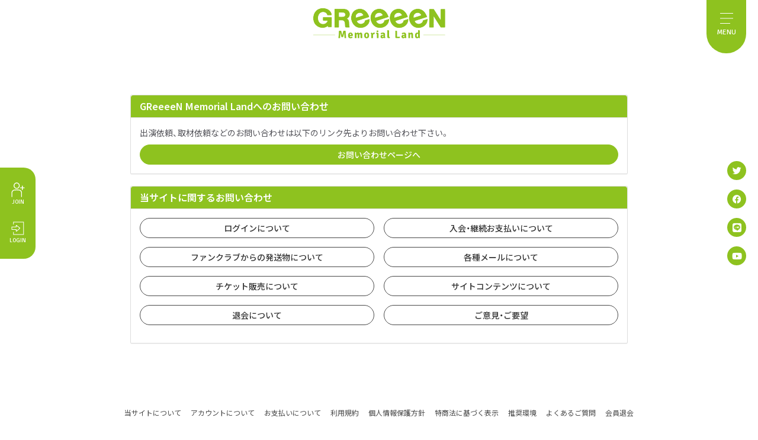

--- FILE ---
content_type: text/html; charset=utf-8
request_url: https://www.greeeenland.com/support
body_size: 41393
content:
<!DOCTYPE html>
<html>
	<head prefix="og: http://ogp.me/ns# fb: http://ogp.me/ns/fb#">
		<meta charset="utf-8">
		<title>お問い合わせ | GReeeeN Memorial Land</title>
		<meta name = "pinterest" content = "nopin" description = "申し訳ございません。ピンを保存することはお断りしております。" />
		<meta name="description" content="これまでのGReeeeNの活動を懐かしむ、楽しんでいただくためのサービスを「GReeeeN Memorial Land」としてご提供してまいります！ ">
		<meta name="keywords" content="GReeeeN,greeeen,グリーン,ぐりーん">
		<meta name="viewport" content="width=device-width, initial-scale=1.0, minimum-scale=1.0, maximum-scale=5.0">
		<meta http-equiv="cleartype" content="on">
		<meta content="authenticity_token" name="csrf-param" />
<meta content="mxjkNzMK1buzn6L50GKnAWC/lDeHYB3re86w+GmHy/g=" name="csrf-token" />
		<link href="/assets/greeeen/app/application-dd01f84e600309114b784cd35a5ce54e.css" media="all" rel="stylesheet" type="text/css" />
		  <script async src="https://www.googletagmanager.com/gtag/js?id=G-9TGSMKDSVC"></script>
  <script>
    window.dataLayer = window.dataLayer || [];
    function gtag(){dataLayer.push(arguments);}
    gtag('js', new Date());

    gtag('config', 'G-9TGSMKDSVC');
    gtag('event', 'custom_dimension', {
      'dimension': 'non_member',
      'send_to': 'G-9TGSMKDSVC',
    });
  </script>


		<link href="https://www.greeeenland.com/assets/greeeen/favicon.png" rel="shortcut icon" type="image/vnd.microsoft.icon" />

		<link rel="apple-touch-icon-precomposed" href="https://www.greeeenland.com/assets/greeeen/apple_touch_icon.png" type="image/png" />
		<link rel="apple-touch-icon" href="https://www.greeeenland.com/assets/greeeen/apple_touch_icon.png" />

		<meta property="og:site_name" content="GReeeeN Memorial Land">
<meta property="og:locale" content="ja_JP">
<meta name="twitter:card" content="summary_large_image">
<meta name="twitter:domain" content="www.greeeenland.com">
	<meta name="twitter:site" content="@ganso_GReeeeN">
	<meta name="twitter:creator" content="@ganso_GReeeeN">
	<meta property="og:type" content="website">
	<meta property="og:url" content="https://www.greeeenland.com/support">
	<meta name="twitter:url" content="https://www.greeeenland.com/support">
	<meta property="og:title" content="お問い合わせ | GReeeeN Memorial Land">
	<meta name="twitter:title" content="お問い合わせ | GReeeeN Memorial Land">
	<meta property="og:description" content="これまでのGReeeeNの活動を懐かしむ、楽しんでいただくためのサービスを「GReeeeN Memorial Land」としてご提供してまいります！ ">
	<meta name="twitter:description" content="これまでのGReeeeNの活動を懐かしむ、楽しんでいただくためのサービスを「GReeeeN Memorial Land」としてご提供してまいります！ ">
		<meta property="og:image" content="https://www.greeeenland.com/assets/greeeen/og_image.png">
		<meta name="twitter:image" content="https://www.greeeenland.com/assets/greeeen/og_image.png">



		
		
<link rel="preload" as="script" href="https://www.googletagmanager.com/gtm.js?id=GTM-N4JGC6C">
<script>(function(w,d,s,l,i){w[l]=w[l]||[];w[l].push({'gtm.start':
new Date().getTime(),event:'gtm.js'});var f=d.getElementsByTagName(s)[0],
j=d.createElement(s),dl=l!='dataLayer'?'&l='+l:'';j.async=true;j.src=
'https://www.googletagmanager.com/gtm.js?id='+i+dl;f.parentNode.insertBefore(j,f);
})(window,document,'script','dataLayer','GTM-N4JGC6C');</script>
	</head>

	<body id="supports" class="index under-layer customize-components">

		

			<script src="https://www.google.com/recaptcha/api.js" type="text/javascript"></script>

		
<noscript><iframe src="https://www.googletagmanager.com/ns.html?id=GTM-N4JGC6C" height="0" width="0" style="display:none;visibility:hidden"></iframe></noscript>

		<header id="header" class="header">
	<div class="header-inner">
		<div class="site-logo">
			<h1>
				<a href="/">
								<a href="/" class="header-logo-link"><img alt="top logo" class="img-responsive" src="https://www.greeeenland.com/s3/skiyaki/uploads/link/image/35149/LOGO_land-clr_2x.png" /></a>

</a>			</h1>
		</div>
		<div class="header-auth visible-xs">
			<div class="auth-menu-wrapp">
	<ul class="list-unstyled auth-menu-list">
			<li>
				<a href="/signup" class="auth-btn signup">
					<svg width="22" height="22" viewBox="0 0 22 22" fill="none" xmlns="http://www.w3.org/2000/svg">
<path d="M9.07281 9.594H9.08781C9.64031 9.59809 10.1879 9.49014 10.6975 9.27667C11.2071 9.0632 11.6682 8.74864 12.0528 8.352C12.8336 7.53332 13.2642 6.44227 13.2528 5.311C13.26 4.20022 12.8358 3.13001 12.0695 2.32585C11.3032 1.52169 10.2546 1.04636 9.14481 1C8.58109 1.01119 8.0253 1.13497 7.51011 1.36406C6.99491 1.59315 6.53072 1.92293 6.14481 2.334C5.34542 3.14872 4.89306 4.24165 4.88281 5.383C4.8977 6.48726 5.34549 7.54154 6.12981 8.319C6.51137 8.71605 6.96802 9.03333 7.47325 9.25238C7.97847 9.47143 8.52219 9.58789 9.07281 9.595M5.98181 5.377C5.99386 4.51653 6.33905 3.69424 6.94481 3.083C7.2296 2.77606 7.57308 2.5294 7.95493 2.35763C8.33678 2.18586 8.74922 2.09247 9.16781 2.083C9.98532 2.13164 10.7524 2.49437 11.3087 3.09539C11.865 3.69641 12.1674 4.48918 12.1528 5.308C12.164 6.15935 11.843 6.98154 11.2578 7.6C10.9762 7.89002 10.6387 8.11993 10.2657 8.27582C9.89276 8.43172 9.49205 8.51036 9.08781 8.507H9.07581C8.67128 8.4996 8.27224 8.412 7.90181 8.24927C7.53137 8.08654 7.19692 7.85192 6.91781 7.559C6.33135 6.98159 5.99521 6.1969 5.98181 5.374" fill="#8EC21F"/>
<path d="M12.489 10.8035C11.4071 10.6736 10.3186 10.6069 9.229 10.6035C8.09806 10.6041 6.96813 10.6709 5.845 10.8035C4.78871 10.9268 3.81419 11.4327 3.10569 12.2258C2.3972 13.0189 2.00384 14.0441 2 15.1075L2 20.4585C2.00132 20.6032 2.05995 20.7415 2.16303 20.8431C2.26612 20.9447 2.40527 21.0013 2.55 21.0005C2.69473 21.0013 2.83388 20.9447 2.93697 20.8431C3.04005 20.7415 3.09868 20.6032 3.1 20.4585V15.1075C3.1019 14.3108 3.39572 13.5425 3.92588 12.9478C4.45604 12.3532 5.18577 11.9735 5.977 11.8805C7.05552 11.7557 8.14027 11.6922 9.226 11.6905C10.2722 11.6933 11.3173 11.7571 12.356 11.8815C13.1459 11.9754 13.874 12.3553 14.4028 12.9495C14.9316 13.5437 15.2245 14.3111 15.226 15.1065V20.4585C15.226 20.6044 15.2839 20.7443 15.3871 20.8474C15.4902 20.9506 15.6301 21.0085 15.776 21.0085C15.9219 21.0085 16.0618 20.9506 16.1649 20.8474C16.2681 20.7443 16.326 20.6044 16.326 20.4585V15.1065C16.3223 14.0449 15.9301 13.0214 15.2234 12.2291C14.5166 11.4369 13.5443 10.9309 12.49 10.8065" fill="#8EC21F"/>
<path d="M19.455 7.75313H17.42V5.75313C17.42 5.60726 17.362 5.46736 17.2589 5.36422C17.1557 5.26107 17.0158 5.20312 16.87 5.20312C16.7241 5.20312 16.5842 5.26107 16.4811 5.36422C16.3779 5.46736 16.32 5.60726 16.32 5.75313V7.75313H14.288C14.2148 7.74998 14.1417 7.76169 14.0731 7.78753C14.0046 7.81338 13.942 7.85283 13.889 7.90352C13.8361 7.9542 13.794 8.01507 13.7653 8.08246C13.7365 8.14984 13.7217 8.22236 13.7217 8.29562C13.7217 8.36889 13.7365 8.4414 13.7653 8.50879C13.794 8.57618 13.8361 8.63705 13.889 8.68773C13.942 8.73842 14.0046 8.77787 14.0731 8.80372C14.1417 8.82957 14.2148 8.84127 14.288 8.83812H16.32V10.8381C16.32 10.984 16.3779 11.1239 16.4811 11.227C16.5842 11.3302 16.7241 11.3881 16.87 11.3881C17.0158 11.3881 17.1557 11.3302 17.2589 11.227C17.362 11.1239 17.42 10.984 17.42 10.8381V8.83812H19.455C19.5282 8.84127 19.6013 8.82957 19.6698 8.80372C19.7384 8.77787 19.801 8.73842 19.8539 8.68773C19.9068 8.63705 19.9489 8.57618 19.9777 8.50879C20.0064 8.4414 20.0213 8.36889 20.0213 8.29562C20.0213 8.22236 20.0064 8.14984 19.9777 8.08246C19.9489 8.01507 19.9068 7.9542 19.8539 7.90352C19.801 7.85283 19.7384 7.81338 19.6698 7.78753C19.6013 7.76169 19.5282 7.74998 19.455 7.75313Z" fill="#8EC21F"/>
</svg>
					<span>JOIN</span>
</a>			</li>
			<li>
				<a href="/signin" class="auth-btn login">
					<svg width="22" height="22" viewBox="0 0 22 22" fill="none" xmlns="http://www.w3.org/2000/svg">
<path d="M8.70803 15.506C8.59511 15.5059 8.48404 15.4773 8.38503 15.423C8.27956 15.3636 8.19131 15.2778 8.12892 15.174C8.06652 15.0702 8.0321 14.9521 8.02903 14.831L8.04103 13.054H2.43903C2.38072 13.0534 2.32311 13.0413 2.26949 13.0183C2.21587 12.9954 2.16729 12.9622 2.12653 12.9205C2.08576 12.8788 2.05361 12.8295 2.0319 12.7753C2.0102 12.7212 1.99937 12.6633 2.00003 12.605V9.14904C1.99937 9.09073 2.0102 9.03286 2.0319 8.97874C2.05361 8.92462 2.08576 8.87531 2.12653 8.83361C2.16729 8.79192 2.21587 8.75866 2.26949 8.73574C2.32311 8.71282 2.38072 8.70069 2.43903 8.70004H8.03103V7.19304C8.02941 7.0737 8.05832 6.95593 8.11503 6.85092C8.17174 6.7459 8.25435 6.65713 8.35503 6.59304C8.45628 6.52925 8.57281 6.49384 8.69243 6.4905C8.81205 6.48715 8.93037 6.51601 9.03503 6.57404C9.05648 6.58597 9.07688 6.59968 9.09603 6.61504L13.62 10.231C13.7153 10.293 13.7941 10.3772 13.8496 10.4764C13.905 10.5756 13.9355 10.6868 13.9384 10.8004C13.9412 10.914 13.9164 11.0266 13.866 11.1285C13.8156 11.2303 13.7411 11.3184 13.649 11.385L9.12103 15.362C9.10314 15.3775 9.08408 15.3915 9.06403 15.404C8.95711 15.4702 8.83373 15.5048 8.70803 15.504M2.87803 12.154H8.47803C8.53613 12.1543 8.5936 12.1661 8.64702 12.189C8.70044 12.2118 8.74873 12.2452 8.78903 12.287C8.87185 12.3725 8.91782 12.487 8.91703 12.606L8.91003 14.364L12.937 10.827L8.90803 7.60704V9.14904C8.90829 9.26783 8.86198 9.382 8.77903 9.46704C8.73865 9.50871 8.69032 9.54187 8.6369 9.56454C8.58348 9.58722 8.52606 9.59894 8.46803 9.59904H2.87803V12.154ZM8.90703 7.18004V7.19004C8.90731 7.18671 8.90731 7.18337 8.90703 7.18004Z" fill="#8EC21F"/>
<path d="M18.5604 20H4.67243C4.61412 19.9993 4.55651 19.9872 4.50289 19.9643C4.44927 19.9414 4.40069 19.9081 4.35993 19.8664C4.31916 19.8247 4.28701 19.7754 4.2653 19.7213C4.2436 19.6672 4.23277 19.6093 4.23343 19.551V16.49C4.23343 16.3736 4.27968 16.2619 4.36201 16.1796C4.44434 16.0973 4.556 16.051 4.67243 16.051C4.78886 16.051 4.90052 16.0973 4.98285 16.1796C5.06518 16.2619 5.11143 16.3736 5.11143 16.49V19.1H18.1214V2.9H5.11143V5.471C5.11143 5.58743 5.06518 5.69909 4.98285 5.78142C4.90052 5.86375 4.78886 5.91 4.67243 5.91C4.556 5.91 4.44434 5.86375 4.36201 5.78142C4.27968 5.69909 4.23343 5.58743 4.23343 5.471V2.449C4.23277 2.39069 4.2436 2.33283 4.2653 2.2787C4.28701 2.22458 4.31916 2.17527 4.35993 2.13357C4.40069 2.09188 4.44927 2.05862 4.50289 2.0357C4.55651 2.01278 4.61412 2.00065 4.67243 2H18.5604C18.6192 2 18.6773 2.01164 18.7315 2.03427C18.7857 2.05689 18.8349 2.09005 18.8762 2.13181C18.9175 2.17357 18.9501 2.22311 18.9721 2.27755C18.9941 2.332 19.0051 2.39027 19.0044 2.449V19.549C19.0051 19.6073 18.9943 19.6652 18.9726 19.7193C18.9508 19.7734 18.9187 19.8227 18.8779 19.8644C18.8372 19.9061 18.7886 19.9394 18.735 19.9623C18.6813 19.9852 18.6237 19.9973 18.5654 19.998" fill="#8EC21F"/>
</svg>

					<span>LOGIN</span>
</a>			</li>
	</ul>
</div>
		</div>
		<div class="header-botton">
			<a>
				<div class="btn-menu-icon">
					<span></span>
					<span></span>
					<span></span>
				</div>
				<small data-attr="CLOSE">MENU</small>
			</a>
		</div>
		<nav class="nav-content">
			<div class="nav-inner">
				<div class="nav-inner__left">
					<div class="nav-title">
						<h2>
							<span class="nav-title__logo">
								<svg width="257" height="194" viewBox="0 0 257 194" fill="none" xmlns="http://www.w3.org/2000/svg">
<path d="M163.53 96.2506C164.84 96.4706 166.47 96.4706 167.58 96.4506C169.09 96.4206 169.54 95.6906 169.77 94.1006C170.01 92.4006 169.91 90.5506 169.75 89.3106C169.48 87.1806 168.59 85.3006 167.2 84.6306C165.97 84.0406 164.55 84.6506 163.75 85.6106C162.63 86.9606 162.38 88.4506 162.12 89.9806C161.9 91.2606 161.84 92.4106 161.83 93.4006C161.82 94.7806 162.37 96.0706 163.53 96.2606V96.2506Z" fill="white"/>
<path d="M93.5004 98.6693C95.7304 98.5093 98.0104 98.3393 99.4804 98.0293C101.25 97.6493 101.5 96.1793 101.48 94.9993C101.44 91.9893 100.55 87.9793 98.5004 86.7393C96.0704 85.2693 93.1704 86.3993 91.9804 89.2193C91.0404 91.4293 91.0304 94.0093 91.3104 96.3993C91.5304 98.2693 92.7304 98.7293 93.5104 98.6693H93.5004Z" fill="white"/>
<path d="M59.1291 90.5433C58.0391 90.3833 56.2891 90.5133 55.4491 91.3833C54.6391 92.2233 54.5591 92.7533 54.5891 93.8033C54.6191 94.9833 55.0391 98.3733 55.2891 99.6533C55.5591 100.993 55.6991 102.503 57.5491 102.853C57.8291 102.903 58.8791 102.803 59.7891 102.553C61.6091 102.043 62.3391 100.543 62.7391 98.9133C63.2191 96.9333 63.0491 94.9833 62.1691 93.1433C61.6091 91.9633 60.4391 90.7433 59.1291 90.5533V90.5433Z" fill="white"/>
<path d="M136.88 86.7363C136.13 84.8663 135.19 83.7363 132.8 83.6963C130.23 83.6463 128.97 85.4263 128.39 86.9163C127.98 87.9663 127.57 89.4163 127.46 91.9163C127.35 94.4863 127.93 95.9863 129.51 96.0863C131.91 96.2363 133.58 96.1563 135.46 95.8863C136.82 95.6963 137.89 94.8863 137.79 91.7163C137.73 89.7263 137.33 87.8663 136.88 86.7263V86.7363Z" fill="white"/>
<path d="M190.92 97.4167C191.91 97.6167 192.18 97.5367 193.61 97.5967C195.29 97.6767 195.57 94.7867 195.58 93.6267C195.58 93.1967 195.55 90.8667 195.16 89.3767C194.73 87.7567 194.08 86.4167 192.46 86.3467C190.86 86.2667 190.05 87.8267 189.68 89.3067C189.35 90.6667 189.09 92.3367 189.1 93.5467C189.1 95.3567 189.11 97.0467 190.92 97.4167Z" fill="white"/>
<path d="M253.32 114.528C248.42 107.428 242.56 98.7681 237.08 90.4381C238.51 85.7181 239.35 80.4381 237 76.1681C234.17 71.0181 228.24 68.6381 222.38 67.0781C220.06 63.0381 218.77 60.3381 219.08 59.7981C220.41 57.9581 231.86 59.8481 239.23 61.5781C239.39 61.6181 239.54 61.5281 239.59 61.3781C239.64 61.2281 239.56 61.0581 239.42 60.9981C232.44 58.0681 222.05 52.8981 222.05 50.6281C222.05 48.3581 232.42 43.1581 239.4 40.2181C239.55 40.1581 239.62 39.9881 239.57 39.8381C239.52 39.6881 239.36 39.5981 239.21 39.6381C231.84 41.3781 220.4 43.2881 219.06 41.4581C217.72 39.6181 223.06 29.3181 226.97 22.8381C227.05 22.6981 227.02 22.5281 226.89 22.4281C226.76 22.3281 226.58 22.3481 226.48 22.4781C221.54 28.2081 213.41 36.4881 211.25 35.7881C209.09 35.0881 207.35 23.6181 206.71 16.0781C206.7 15.9181 206.56 15.7981 206.4 15.7981C206.24 15.7981 206.11 15.9181 206.09 16.0781C205.47 23.6181 203.75 35.0981 201.59 35.7981C199.68 36.4181 187.68 23.0681 173.72 5.19812C173.62 5.06812 173.41 5.01813 173.28 5.10813C173.15 5.20813 173.13 5.41813 173.23 5.55813C183.63 20.8281 194.84 39.1081 193.76 41.5381C192.87 43.5581 180.95 41.4881 173.64 39.7081C173.48 39.6681 173.33 39.7581 173.28 39.9081C173.23 40.0581 173.31 40.2281 173.45 40.2881C180.43 43.2181 190.82 48.3881 190.82 50.6581C190.82 52.7181 182.3 57.1781 175.51 60.1881C175.31 60.1781 175.11 60.1681 174.92 60.1581C135.65 58.1181 102.77 58.9781 64.4302 65.6081C51.4402 67.8581 37.8702 70.6081 25.4602 75.0981C15.8402 78.5781 6.81024 84.9581 8.47024 96.0581C9.98024 106.178 14.9802 116.618 19.9202 125.538C23.3302 131.688 27.0902 137.218 31.2802 142.618C30.6802 143.698 30.0102 144.568 29.2402 145.128C23.7202 149.138 4.25024 144.098 4.06024 144.048C3.89024 143.998 3.71024 144.098 3.66024 144.278C3.61024 144.448 3.70024 144.628 3.87024 144.688C4.06024 144.758 23.0302 151.298 25.1302 157.788C27.2402 164.278 16.0002 181.548 15.8902 181.718C15.7902 181.868 15.8302 182.068 15.9802 182.168C16.1302 182.268 16.3302 182.238 16.4402 182.098C16.5702 181.938 29.0902 165.608 35.9002 165.608C42.7102 165.608 55.2402 181.938 55.3602 182.098C55.4202 182.188 55.5202 182.228 55.6202 182.228C55.6902 182.228 55.7502 182.208 55.8102 182.168C55.9602 182.068 55.9902 181.868 55.9002 181.718C55.8002 181.558 46.2402 166.868 46.4102 159.498C68.3102 179.908 98.1302 191.958 129.08 188.278C138.3 187.178 147.08 185.198 155.67 181.778C186.75 169.398 212.04 142.578 227.11 113.868C230.37 107.668 233.31 101.128 235.72 94.5681C235.85 94.2181 235.97 93.8681 236.1 93.5081C241.97 100.838 247.94 108.488 252.86 114.898C252.96 115.028 253.15 115.058 253.28 114.958C253.41 114.858 253.45 114.668 253.35 114.538L253.32 114.528ZM197.44 50.6281C197.44 49.0181 190.41 45.4281 190.41 45.4281C190.41 45.4281 198.21 46.6381 199.16 45.3381C200.11 44.0381 194.74 34.5381 194.74 34.5381C194.74 34.5381 202.13 42.5681 203.66 42.0681C205.19 41.5681 206.43 33.7681 206.43 33.7681C206.43 33.7681 207.69 41.5581 209.22 42.0581C210.75 42.5581 216.34 36.9781 216.34 36.9781C216.34 36.9781 212.78 44.0281 213.72 45.3281C214.66 46.6281 222.47 45.3981 222.47 45.3981C222.47 45.3981 215.45 49.0081 215.45 50.6181C215.45 52.2281 222.48 55.8181 222.48 55.8181C222.48 55.8181 214.68 54.6081 213.73 55.9081C213.09 56.7881 216.11 62.4881 218.13 66.0681C219.08 67.7681 219.81 68.9881 219.81 68.9881C219.81 68.9881 218.56 67.5581 216.91 65.7981C214.12 62.8181 210.2 58.8781 209.23 59.1881C208.42 59.4481 207.69 61.7581 207.18 63.8781C206.73 65.7581 206.45 67.4881 206.45 67.4881C206.45 67.4881 206.15 65.5981 205.65 63.6281C205.14 61.5881 204.43 59.4481 203.66 59.1981C202.7 58.8881 200.17 60.9381 198.4 62.5281C197.33 63.4881 196.54 64.2781 196.54 64.2781C196.54 64.2781 196.94 63.4881 197.43 62.3981C198.42 60.2181 199.79 56.7981 199.15 55.9281C198.2 54.6281 190.4 55.8581 190.4 55.8581C190.4 55.8581 197.42 52.2481 197.42 50.6381L197.44 50.6281ZM28.9902 126.138C25.2002 119.338 23.7802 116.608 21.0902 109.628C20.1302 107.118 18.6102 101.858 18.2902 99.3181C18.0502 97.3781 17.8302 95.2081 18.2202 93.2781C18.7502 90.6481 19.5502 88.7881 21.8202 86.2081C24.6202 83.0281 30.0202 79.4481 34.2302 80.5681C38.1702 81.6181 39.6002 85.8981 40.3802 89.7981C40.8002 91.9081 41.9402 98.5181 37.9602 97.8081C36.5002 97.5481 36.0602 96.2681 33.3602 95.9081C30.6602 95.5481 27.1402 96.7181 26.5602 100.328C26.0902 103.208 27.0502 105.978 28.3102 108.568C29.4502 110.898 30.5502 113.078 32.4602 114.858C32.5602 114.958 34.1302 116.248 35.7402 116.178C36.5202 116.148 37.4102 115.388 37.6502 114.508C37.9902 113.278 38.0002 112.318 37.7102 110.658C37.4802 109.368 36.4302 108.398 35.1402 107.698C34.5102 107.358 33.7602 106.978 33.0802 106.778C29.3202 105.688 33.6802 103.268 35.2402 102.738C36.7302 102.238 38.3102 101.818 39.8702 101.998C44.7602 102.558 44.8502 108.518 45.2502 112.258C45.5702 115.348 45.8802 118.438 46.1702 121.528C46.7602 127.928 47.2402 134.328 47.7602 140.728C47.8902 142.358 48.4102 144.708 47.8302 146.278C47.7902 146.388 47.7402 146.488 47.6802 146.578C45.5402 146.408 43.7202 145.968 42.5302 145.108C37.0102 141.098 36.2202 121.348 36.2102 121.148C36.2102 120.968 36.0602 120.828 35.8802 120.828C35.7002 120.828 35.5502 120.968 35.5502 121.148C35.5502 121.258 35.2802 127.898 33.9902 134.248C32.1802 131.538 30.4702 128.748 29.0002 126.098L28.9902 126.138ZM42.2602 155.448C42.0802 155.728 41.9502 155.998 41.8602 156.268C40.9302 159.128 44.2802 165.688 44.2802 165.688C44.2802 165.688 38.9002 160.628 35.8902 160.628C32.8802 160.628 27.4702 165.688 27.4702 165.688C27.4702 165.688 30.8202 159.128 29.8902 156.268C28.9602 153.408 22.2702 149.698 22.2702 149.698C22.2702 149.698 29.7402 151.008 32.1702 149.238C32.9402 148.678 33.5902 147.538 34.1202 146.238C35.2702 143.408 35.8702 139.828 35.8702 139.828C35.8702 139.828 37.1302 147.478 39.5702 149.248C42.0002 151.018 49.4702 149.708 49.4702 149.708C49.4702 149.708 43.9702 152.758 42.2502 155.458L42.2602 155.448ZM58.5502 161.538C57.0002 160.438 56.0902 159.738 54.4302 158.048C53.1202 156.718 52.2002 154.688 51.5502 152.508C54.6102 150.398 58.5202 148.508 61.7502 147.118C62.1502 149.178 62.5102 151.228 62.8102 153.328C63.2602 156.558 65.0602 166.158 58.5502 161.538ZM80.0702 172.708C78.6802 173.928 76.1702 172.958 74.5402 172.268C70.1602 170.408 66.8902 167.058 65.9502 162.488C64.7902 156.838 64.7702 151.298 65.2102 145.958C65.2102 145.868 65.2202 145.778 65.2302 145.688C66.8202 145.068 67.8502 144.708 67.9002 144.698C68.0702 144.638 68.1602 144.458 68.1102 144.288C68.0602 144.118 67.8802 144.018 67.7102 144.058C67.6702 144.068 66.7602 144.308 65.3102 144.628C65.6602 138.958 65.4102 131.738 63.3202 126.268C62.8802 125.108 62.4802 123.898 61.6602 122.978C60.7902 121.998 59.0502 121.188 57.7902 121.928C56.3602 122.768 56.5002 124.978 56.8002 126.398C58.0702 132.378 59.9102 138.238 61.1702 144.238C61.2502 144.628 61.3302 145.018 61.4102 145.418C58.1202 146.028 54.0402 146.618 50.3902 146.668C50.3602 146.448 50.3402 146.238 50.3202 146.028C49.1302 134.918 48.7002 115.328 47.2402 104.258C46.3102 97.2181 46.1602 95.8381 44.7002 92.0381C43.9102 89.9781 42.0702 87.1181 41.3302 85.0281C40.6402 83.0681 40.0902 80.7181 41.2502 78.7381C42.1202 77.2481 42.7402 76.6481 44.9902 75.7781C47.0802 74.9581 49.2102 74.5181 50.5302 74.2081C53.2402 73.5681 56.6402 72.6681 59.0902 72.6081C61.6902 72.5481 63.0202 72.9781 65.8102 74.3581C70.4202 76.6481 72.7402 82.5281 73.4902 87.4181C74.1402 91.7081 74.3402 95.2381 74.1402 98.7981C73.9102 102.968 73.0602 106.378 70.4802 110.748C67.8202 115.248 69.4702 117.698 72.0102 122.828C75.6702 130.198 77.1502 139.448 78.4602 146.448C79.7702 153.438 80.8702 160.418 81.3902 167.538C81.5302 169.458 81.5302 171.418 80.0702 172.708ZM112.48 170.408C112.13 174.408 110.43 180.558 106.13 181.488C101.46 182.498 91.9702 179.818 88.9702 176.828C86.5702 174.438 85.3602 171.178 84.5502 167.958C82.5402 159.918 81.2502 151.598 80.1702 143.388C79.2302 136.228 78.5702 129.028 78.0902 121.818C77.6602 115.288 77.4102 108.738 77.2902 102.188C77.1802 96.0881 76.7402 89.7781 77.4202 83.7081C77.9202 79.1781 78.5302 70.7781 85.3202 68.4781C91.1602 66.4981 96.4502 66.5281 100.12 66.9281C104.01 67.3581 106.31 69.7581 108.14 73.5481C110.77 78.9881 111.01 86.1481 111.21 92.1581C111.39 97.7381 111.72 103.568 109.72 108.898C108.66 111.728 106.6 114.078 103.8 115.268C101.12 116.408 95.7702 116.058 93.0202 116.988C91.7502 117.418 91.3402 118.758 91.3402 119.938C91.3302 122.158 92.0002 124.428 92.8902 126.448C93.8502 128.598 95.4002 130.888 97.9502 131.178C100.38 131.458 102.58 130.228 103.91 128.208C104.82 126.818 105.06 125.778 105.44 124.488C105.87 123.018 105.95 121.518 106.65 119.828C108.02 116.528 109.75 121.748 110.08 122.768C111.81 128.128 111.93 134.098 112.29 139.668C112.95 149.858 113.38 160.228 112.5 170.398L112.48 170.408ZM146.82 100.388C146.8 100.518 146.79 100.648 146.77 100.778C146.34 104.098 145.68 107.098 143.77 109.848C142.1 112.248 139.85 113.828 137.87 114.248C136.32 114.578 133.98 114.908 132 114.918C130.19 114.928 128.08 115.028 127.82 116.858C127.66 117.998 127.86 119.258 128.07 120.378C128.37 121.998 128.92 123.588 129.66 125.058C130.42 126.568 131.72 127.898 133.36 128.418C134.96 128.928 137 128.678 138.38 127.688C139.98 126.528 140.98 124.268 141.53 122.148C141.94 120.568 141.95 119.368 142.66 117.908C142.76 117.688 143.2 117.028 143.43 116.938C146.81 115.628 147.01 136.648 146.62 145.238C146.14 155.688 146.54 166.248 142.51 175.908C140.44 180.858 135.74 181.828 130.15 182.468C125.74 182.968 121.78 182.658 119.77 178.718C115.52 170.388 115.48 158.388 115.01 148.958C114.51 139.008 114.12 128.658 113.86 118.698C113.59 108.178 113.44 98.2981 113.88 87.1381C114.02 83.5381 114.41 79.6781 115.23 76.1681C116.04 72.7381 117.63 68.7181 120.75 66.7781C123.9 64.8081 127.62 64.4081 131.28 64.4581C135.06 64.5081 139.7 64.4881 142.45 67.4381C145.84 71.0781 146.97 76.5581 147.2 81.3681C147.51 87.7381 147.64 94.0281 146.84 100.368L146.82 100.388ZM161.66 119.728C162.39 123.918 164.25 127.978 167.88 127.008C169.48 126.588 170.92 125.268 171.92 122.838C172.91 120.438 172.95 118.228 173.15 117.408C173.32 116.698 174.11 116.788 174.49 117.228C175.49 118.398 175.66 122.498 175.71 124.418C175.87 131.658 175.83 138.908 175.3 146.128C174.83 152.518 174.4 159.478 171.13 165.158C169.8 167.458 167.6 169.068 165.35 170.398C163.07 171.748 160.67 173.178 158.18 174.098C157.23 174.448 156.15 174.788 155.12 174.668C152.93 174.408 151.81 172.788 151.08 170.868C150.15 168.428 149.89 165.808 149.64 163.218C148.5 150.998 148.88 133.018 149.11 114.608C149.21 106.348 149.36 97.5881 149.75 89.3381C150.03 83.4981 149.85 73.8181 153.47 68.7281C154.61 67.1181 156.12 65.7981 158.08 65.3481C160.24 64.8481 162.48 65.0281 164.68 65.1081C166.69 65.1781 168.61 65.5281 170.5 66.2081C174.97 67.7981 177.01 73.5781 177.45 78.2881C177.93 83.3581 178.01 89.5081 177.67 94.5881C177.35 99.3581 177.24 105.528 175.01 109.858C173.79 112.228 172.22 114.038 169.55 114.418C166.96 114.778 165.03 114.178 163.37 114.458C161.02 114.858 161.38 118.058 161.67 119.728H161.66ZM188.44 119.008C188.59 121.148 189.16 123.188 190.99 124.588C191.94 125.308 193.06 125.418 194.02 124.668C194.96 123.938 195.55 122.928 196.02 121.858C196.37 121.078 196.66 120.258 196.83 119.418C196.97 118.738 196.96 117.948 197.44 117.398C197.99 116.768 198.49 117.278 198.84 117.848C199.47 118.868 199.37 121.548 199.34 122.698C199.22 127.188 198.44 131.698 197.6 136.098C197.05 138.958 196.44 141.878 195.28 144.558C195.21 144.708 195.15 144.858 195.08 145.008C194.09 147.108 192.58 148.908 190.94 150.538C189.34 152.128 187.64 153.758 185.87 155.158C184.96 155.868 183.89 156.488 182.7 156.438C180.78 156.358 179.79 154.918 179.16 153.268C178.12 150.508 178.11 147.298 177.94 144.388C177.75 141.108 177.82 139.688 177.78 136.398C177.71 129.908 178.09 121.418 178.33 114.928C178.58 108.248 178.89 101.558 179.26 94.8881C179.5 90.5481 179.72 86.2081 180.17 81.8881C180.6 77.7781 180.91 74.3581 182.79 70.6081C184.66 66.8681 188.11 66.9981 191.81 67.4581C190.15 71.0681 187.85 75.2481 185.9 78.4781C185.82 78.6181 185.85 78.7881 185.98 78.8881C186.11 78.9781 186.29 78.9681 186.39 78.8381C189.25 75.5081 193.19 71.3381 196.42 68.5481C197.41 69.0281 198.28 69.7181 199.14 70.7881C201.61 73.8481 201.95 76.7481 202.27 80.2881C202.91 87.5481 203.13 101.358 199.63 110.688C198.68 113.218 196.75 114.988 194.01 115.238C192.93 115.338 190.74 114.748 189.66 114.808C187.89 114.908 188.35 117.828 188.43 119.028L188.44 119.008ZM226.49 91.4181C224.56 98.0681 221.62 104.838 219.45 109.638C218.72 111.238 217.25 115.008 215.8 115.238C214.7 115.408 214.75 114.528 214.67 113.048C214.57 111.248 215.41 106.448 215.6 104.748C216.14 100.088 216.18 99.6281 216.31 95.3581C216.34 94.2981 216.12 91.5881 215.93 90.5381C215.57 88.5481 213.59 87.7281 212.24 89.5281C211.53 90.4881 211.62 92.3781 211.72 93.5781C211.89 95.5081 212.2 98.7981 212.43 100.718C213.89 113.388 212.04 122.868 209.06 127.998C208.39 129.148 207.65 130.248 206.89 131.328C206.11 132.438 205.3 133.518 204.48 134.588C203.96 135.258 203.44 135.928 202.92 136.608C202.67 136.928 202.43 137.258 202.18 137.578C201.98 137.838 201.77 138.128 201.45 138.248C201.24 138.328 200.88 138.318 200.68 138.208C200.58 138.148 200.49 138.058 200.42 137.968C200.24 137.708 200.16 137.378 200.11 137.068C199.95 136.158 200 135.208 200.07 134.298C200.14 133.378 200.25 132.458 200.39 131.548C200.44 131.208 200.5 130.878 200.56 130.548C201.14 127.328 201.94 122.848 202.43 119.608C204.47 106.248 205.17 92.4481 203.98 78.9681C203.87 77.7181 203.76 76.4781 203.68 75.2281C203.57 73.6381 203.54 72.2981 204.14 71.3481C205.08 75.4681 205.79 80.9681 206.15 85.2181C206.16 85.3781 206.3 85.4981 206.46 85.4981C206.62 85.4981 206.75 85.3781 206.77 85.2181C207.14 80.7481 207.89 74.8881 208.89 70.7181C212.02 71.4381 215.24 71.8881 216.29 75.3881C216.92 77.4781 216.14 81.5881 218.08 82.9781C219.87 84.2581 221.48 81.2681 221.33 79.6981C221.21 78.4881 220.54 77.3981 219.67 76.5781C219.32 76.2481 218.93 75.9381 218.76 75.4881C218.2 74.0181 219.59 74.3881 220.76 74.9281C222.57 77.0281 224.56 79.3981 226.67 81.9381C227.45 84.3481 227.64 87.4781 226.5 91.4181H226.49Z" fill="white"/>
</svg>
							</span>
							<span class="nav-title__text">
								<svg width="400" height="106" viewBox="0 0 400 106" fill="none" xmlns="http://www.w3.org/2000/svg">
<path d="M83.5606 73.0134C84.0606 72.9234 84.6006 72.8634 85.2006 72.8234C85.8006 72.7834 86.3206 72.7734 86.7506 72.7734C87.1806 72.7734 87.6506 72.7934 88.1806 72.8234C88.7106 72.8534 89.2306 72.9134 89.7406 73.0134L91.7206 80.8834C91.7606 81.0834 91.8306 81.4034 91.9406 81.8634C92.0406 82.3134 92.1606 82.8234 92.2806 83.3934C92.4006 83.9634 92.5206 84.5034 92.6306 85.0534C92.7406 85.5934 92.8206 86.0534 92.8906 86.4234H93.0906C93.1506 86.0534 93.2406 85.5934 93.3506 85.0534C93.4606 84.5134 93.5806 83.9634 93.7006 83.3934C93.8206 82.8234 93.9306 82.3234 94.0306 81.8634C94.1306 81.4134 94.2106 81.0834 94.2606 80.8834L96.2406 73.0134C96.7506 72.9234 97.2606 72.8634 97.7906 72.8234C98.3206 72.7934 98.8006 72.7734 99.2306 72.7734C99.6606 72.7734 100.161 72.7934 100.761 72.8234C101.361 72.8534 101.911 72.9134 102.421 73.0134L104.061 94.0734C103.721 94.1634 103.331 94.2234 102.891 94.2634C102.451 94.2934 102.041 94.3134 101.661 94.3134C101.311 94.3134 100.961 94.3134 100.611 94.2934C100.261 94.2734 99.9306 94.2434 99.6006 94.1734L99.0906 85.1734C99.0506 84.4734 99.0106 83.7034 98.9706 82.8634C98.9306 82.0234 98.9006 81.2034 98.8806 80.3834C98.8506 79.5634 98.8406 78.8234 98.8406 78.1534H98.6206L95.4106 91.0134C95.0606 91.0634 94.6506 91.1034 94.1706 91.1334C93.6906 91.1634 93.2906 91.1834 92.9606 91.1834C92.6506 91.1834 92.2606 91.1634 91.7806 91.1334C91.3006 91.1034 90.8906 91.0634 90.5406 91.0134L87.3206 78.1534H87.1206C87.1106 78.8234 87.0906 79.5634 87.0706 80.3834C87.0506 81.2034 87.0206 82.0234 86.9806 82.8634C86.9406 83.7034 86.9106 84.4734 86.8606 85.1734L86.3506 94.1734C86.0106 94.2334 85.6706 94.2734 85.3206 94.2934C84.9706 94.3134 84.6306 94.3134 84.2706 94.3134C83.8906 94.3134 83.4806 94.2934 83.0406 94.2634C82.6006 94.2334 82.2206 94.1734 81.8906 94.0734L83.5306 73.0134H83.5606Z" fill="white"/>
<path d="M112.881 87.9122V84.7222H118.971V84.3622C118.971 83.8422 118.901 83.3722 118.751 82.9422C118.601 82.5122 118.371 82.1722 118.051 81.9222C117.731 81.6722 117.311 81.5422 116.801 81.5422C115.991 81.5422 115.431 81.8722 115.101 82.5222C114.771 83.1822 114.601 84.1622 114.601 85.4922V86.8822C114.601 87.6222 114.671 88.3122 114.801 88.9422C114.931 89.5722 115.211 90.0822 115.631 90.4722C116.051 90.8622 116.681 91.0522 117.531 91.0522C118.231 91.0522 118.931 90.9522 119.611 90.7622C120.301 90.5722 120.951 90.3422 121.581 90.0722C121.921 90.4122 122.201 90.8422 122.411 91.3622C122.621 91.8822 122.761 92.3622 122.821 92.8222C122.051 93.3922 121.121 93.8222 120.041 94.1322C118.961 94.4322 117.871 94.5922 116.781 94.5922C115.441 94.5922 114.321 94.3722 113.441 93.9222C112.561 93.4722 111.861 92.8622 111.351 92.1022C110.841 91.3422 110.481 90.4722 110.271 89.5122C110.061 88.5522 109.951 87.5522 109.951 86.5222C109.951 84.9622 110.181 83.5622 110.651 82.3122C111.121 81.0722 111.861 80.0822 112.871 79.3422C113.881 78.6122 115.191 78.2422 116.801 78.2422C118.161 78.2422 119.321 78.5322 120.281 79.1122C121.241 79.6922 121.971 80.4722 122.471 81.4622C122.981 82.4522 123.231 83.5722 123.231 84.8222C123.231 85.4822 123.201 86.0322 123.141 86.4822C123.081 86.9222 122.981 87.4022 122.851 87.9122H112.891H112.881Z" fill="white"/>
<path d="M131.292 78.4941C132.182 78.4941 132.852 78.7941 133.302 79.3941C133.752 79.9941 133.982 80.8041 133.982 81.8441V94.1441C133.652 94.2041 133.282 94.2541 132.872 94.2741C132.462 94.2941 132.062 94.3141 131.672 94.3141C131.282 94.3141 130.882 94.3041 130.472 94.2741C130.062 94.2441 129.692 94.2041 129.352 94.1441V78.7141L129.572 78.4941H131.292ZM137.662 84.7741C137.662 83.9141 137.512 83.3341 137.212 83.0341C136.912 82.7341 136.572 82.5741 136.202 82.5741C135.752 82.5841 135.272 82.7541 134.772 83.0941C134.272 83.4341 133.812 83.8441 133.392 84.3441C132.972 84.8441 132.662 85.3441 132.472 85.8541V81.8141C132.962 81.2541 133.492 80.7141 134.072 80.1941C134.652 79.6741 135.282 79.2441 135.952 78.9141C136.622 78.5841 137.322 78.4141 138.062 78.4141C138.962 78.4141 139.722 78.6241 140.352 79.0541C140.982 79.4741 141.462 80.0541 141.782 80.7841C142.112 81.5141 142.272 82.3541 142.272 83.2941V94.1341C141.952 94.1941 141.592 94.2441 141.182 94.2641C140.772 94.2941 140.372 94.3041 139.962 94.3041C139.552 94.3041 139.182 94.2941 138.772 94.2641C138.362 94.2341 137.992 94.1941 137.652 94.1341V84.7641L137.662 84.7741ZM145.962 84.7441C145.962 83.8841 145.802 83.3141 145.492 83.0141C145.182 82.7241 144.832 82.5741 144.462 82.5741C144.052 82.5741 143.592 82.7441 143.102 83.0841C142.612 83.4241 142.142 83.8541 141.712 84.3841C141.282 84.9141 140.932 85.4541 140.672 86.0141V81.6641C141.132 81.1041 141.682 80.5841 142.312 80.0841C142.942 79.5841 143.612 79.1841 144.332 78.8841C145.052 78.5841 145.762 78.4241 146.482 78.4241C147.392 78.4241 148.152 78.6441 148.762 79.0741C149.372 79.5041 149.832 80.0941 150.142 80.8441C150.452 81.5841 150.612 82.4241 150.612 83.3541V90.3541C150.612 90.9541 150.662 91.5141 150.772 92.0341C150.882 92.5541 151.072 93.0141 151.332 93.4041C150.992 93.6841 150.572 93.9141 150.072 94.1041C149.572 94.2941 149.032 94.3841 148.452 94.3841C147.532 94.3841 146.892 94.1441 146.522 93.6441C146.152 93.1541 145.972 92.4441 145.972 91.5341V84.7541L145.962 84.7441Z" fill="white"/>
<path d="M170.69 86.4222C170.69 88.0622 170.42 89.4922 169.88 90.7222C169.34 91.9422 168.55 92.8922 167.49 93.5722C166.43 94.2522 165.14 94.5822 163.59 94.5822C162.04 94.5822 160.73 94.2422 159.68 93.5622C158.63 92.8822 157.84 91.9322 157.31 90.7022C156.78 89.4822 156.51 88.0422 156.51 86.4022C156.51 84.7622 156.78 83.3322 157.32 82.1022C157.86 80.8822 158.65 79.9322 159.71 79.2522C160.76 78.5722 162.06 78.2422 163.6 78.2422C165.14 78.2422 166.47 78.5822 167.52 79.2622C168.57 79.9422 169.37 80.8922 169.9 82.1222C170.43 83.3422 170.7 84.7822 170.7 86.4222H170.69ZM161.26 86.4222C161.26 87.2922 161.32 88.0822 161.43 88.7922C161.54 89.5022 161.77 90.0722 162.1 90.4922C162.44 90.9122 162.94 91.1222 163.61 91.1222C164.28 91.1222 164.77 90.9122 165.1 90.4922C165.44 90.0722 165.66 89.5022 165.77 88.7922C165.88 88.0822 165.94 87.2922 165.94 86.4222C165.94 85.5522 165.88 84.7622 165.77 84.0422C165.66 83.3222 165.43 82.7522 165.1 82.3322C164.76 81.9122 164.27 81.7022 163.61 81.7022C162.95 81.7022 162.44 81.9122 162.1 82.3322C161.76 82.7522 161.54 83.3222 161.43 84.0422C161.32 84.7622 161.26 85.5522 161.26 86.4222Z" fill="white"/>
<path d="M175.791 80.8275C175.881 80.4275 176.071 79.9875 176.361 79.5075C176.651 79.0275 176.941 78.6775 177.241 78.4375C178.611 78.5675 179.651 79.1075 180.351 80.0375C181.051 80.9675 181.461 82.1875 181.601 83.6975V94.1375C181.281 94.1975 180.911 94.2475 180.501 94.2675C180.091 94.2975 179.681 94.3075 179.291 94.3075C178.901 94.3075 178.501 94.2975 178.091 94.2675C177.681 94.2375 177.311 94.1975 176.981 94.1375V84.0575C176.981 83.1475 176.851 82.4275 176.591 81.9075C176.331 81.3775 176.071 81.0275 175.811 80.8375L175.791 80.8275ZM186.911 78.7375C186.911 79.2875 186.811 79.9775 186.621 80.8175C186.431 81.6575 186.141 82.3975 185.761 83.0375C185.501 82.9475 185.251 82.8775 184.991 82.8475C184.741 82.8075 184.481 82.7775 184.211 82.7475C183.781 82.7475 183.391 82.8275 183.041 82.9975C182.691 83.1675 182.381 83.3975 182.111 83.7075C181.841 84.0075 181.581 84.3775 181.351 84.7975C181.121 85.2175 180.901 85.6975 180.691 86.2275L180.151 85.5275C180.201 84.6875 180.311 83.8575 180.481 83.0275C180.651 82.1975 180.911 81.4375 181.251 80.7475C181.601 80.0575 182.071 79.5075 182.661 79.0975C183.251 78.6875 184.001 78.4775 184.911 78.4775C185.351 78.4775 185.721 78.5075 186.011 78.5575C186.301 78.6075 186.591 78.6675 186.891 78.7475L186.911 78.7375Z" fill="white"/>
<path d="M197.891 94.1384C197.571 94.1984 197.201 94.2484 196.791 94.2684C196.381 94.2984 195.971 94.3084 195.581 94.3084C195.191 94.3084 194.801 94.2984 194.391 94.2684C193.981 94.2384 193.611 94.1984 193.281 94.1384V83.7284C193.281 83.2084 193.171 82.7884 192.961 82.4584C192.751 82.1284 192.371 81.9584 191.821 81.9584H191.391C191.261 81.4784 191.191 80.9484 191.191 80.3984C191.191 80.1384 191.201 79.8684 191.241 79.5784C191.271 79.2884 191.321 79.0084 191.401 78.7284C191.851 78.6884 192.321 78.6484 192.801 78.6184C193.281 78.5884 193.681 78.5684 194.001 78.5684H194.651C195.641 78.5684 196.431 78.8884 197.021 79.5384C197.611 80.1884 197.901 81.0584 197.901 82.1484V94.1384H197.891ZM192.331 74.3684C192.331 73.7484 192.451 73.1684 192.691 72.6284C192.951 72.4984 193.281 72.3784 193.691 72.2884C194.101 72.1984 194.501 72.1484 194.911 72.1484C195.321 72.1484 195.711 72.1984 196.141 72.2884C196.571 72.3784 196.901 72.4984 197.121 72.6284C197.231 72.8984 197.321 73.1884 197.381 73.4984C197.441 73.8084 197.471 74.0984 197.471 74.3684C197.471 74.9884 197.351 75.5684 197.111 76.1184C196.881 76.2384 196.551 76.3484 196.131 76.4484C195.711 76.5484 195.291 76.5884 194.901 76.5884C194.511 76.5884 194.081 76.5484 193.661 76.4684C193.241 76.3884 192.911 76.2684 192.681 76.1284C192.441 75.5784 192.321 74.9984 192.321 74.3784L192.331 74.3684Z" fill="white"/>
<path d="M203.871 89.9138C203.871 88.6838 204.151 87.6738 204.721 86.8838C205.291 86.0938 206.041 85.5138 206.971 85.1338C207.901 84.7538 208.901 84.5638 209.981 84.5638C210.461 84.5638 211.051 84.5738 211.761 84.6038C212.471 84.6338 213.121 84.7038 213.701 84.8138V87.7538C213.241 87.6538 212.691 87.5938 212.061 87.5638C211.431 87.5338 210.891 87.5338 210.451 87.5338C209.731 87.5338 209.201 87.7238 208.871 88.1038C208.541 88.4838 208.371 88.9837 208.371 89.5938C208.371 90.0437 208.501 90.4238 208.771 90.7138C209.041 91.0038 209.411 91.1538 209.891 91.1538C210.531 91.1538 211.181 90.9238 211.851 90.4738C212.521 90.0238 213.081 89.3838 213.551 88.5638L214.201 91.5538C213.801 92.0338 213.341 92.4938 212.811 92.9638C212.291 93.4238 211.681 93.8138 210.991 94.1138C210.301 94.4138 209.491 94.5738 208.571 94.5738C207.511 94.5738 206.631 94.3438 205.931 93.8738C205.231 93.4038 204.721 92.8138 204.381 92.0938C204.041 91.3737 203.881 90.6438 203.881 89.9038L203.871 89.9138ZM217.761 92.0238C217.671 92.4238 217.481 92.8638 217.191 93.3438C216.911 93.8237 216.611 94.1738 216.311 94.3938C215.431 94.3638 214.711 94.1538 214.151 93.7538C213.591 93.3638 213.161 92.8838 212.861 92.3238C212.561 91.7638 212.371 91.2038 212.291 90.6638V84.0038C212.291 83.3138 212.121 82.7938 211.771 82.4438C211.421 82.0938 210.891 81.9238 210.181 81.9238C209.471 81.9238 208.761 82.0338 207.971 82.2438C207.181 82.4538 206.381 82.6838 205.581 82.9338C205.251 82.5638 204.991 82.0738 204.801 81.4738C204.611 80.8738 204.491 80.2938 204.441 79.7238C205.121 79.4438 205.881 79.2038 206.711 78.9938C207.541 78.7838 208.371 78.6238 209.201 78.5138C210.031 78.4038 210.771 78.3438 211.451 78.3438C212.371 78.3438 213.241 78.5138 214.081 78.8538C214.911 79.1938 215.591 79.7538 216.121 80.5138C216.651 81.2838 216.911 82.3138 216.911 83.6038V89.9038C216.911 90.3838 216.981 90.7938 217.111 91.1438C217.241 91.4938 217.471 91.7838 217.781 92.0138L217.761 92.0238Z" fill="white"/>
<path d="M230.46 90.7603C230.71 91.4603 230.83 92.2003 230.83 92.9603C230.83 93.1403 230.83 93.3103 230.81 93.4903C230.8 93.6703 230.77 93.8403 230.73 93.9903C230.28 94.0603 229.76 94.1303 229.2 94.1903C228.63 94.2503 228.06 94.2803 227.5 94.2803C226.15 94.2803 225.18 93.9403 224.61 93.2703C224.04 92.6003 223.75 91.5503 223.75 90.1303V71.5403L223.97 71.3203H225.75C226.67 71.3203 227.32 71.5303 227.69 71.9503C228.07 72.3703 228.26 73.0903 228.26 74.1303V89.2903C228.26 89.7703 228.36 90.1303 228.57 90.3703C228.78 90.6103 229.12 90.7403 229.59 90.7403H230.47L230.46 90.7603Z" fill="white"/>
<path d="M251.611 94.2078H249.611C248.771 94.2078 248.111 93.9678 247.611 93.4678C247.111 92.9778 246.871 92.2978 246.871 91.4278V72.9778L247.091 72.7578H248.821C249.741 72.7578 250.431 72.9978 250.901 73.4678C251.371 73.9378 251.611 74.7078 251.611 75.7578V94.1878V94.2078ZM259.971 90.1378C259.971 91.6478 259.731 92.6978 259.241 93.3078C258.751 93.9078 257.931 94.2178 256.761 94.2178H249.601L247.081 90.7978C248.381 90.5678 249.671 90.4078 250.961 90.2978C252.251 90.1978 253.421 90.1378 254.481 90.1378H259.961H259.971Z" fill="white"/>
<path d="M264.711 89.9138C264.711 88.6838 264.991 87.6738 265.561 86.8838C266.131 86.0938 266.881 85.5138 267.811 85.1338C268.741 84.7538 269.741 84.5638 270.821 84.5638C271.301 84.5638 271.891 84.5738 272.601 84.6038C273.311 84.6338 273.961 84.7038 274.541 84.8138V87.7538C274.081 87.6538 273.531 87.5938 272.901 87.5638C272.271 87.5338 271.731 87.5338 271.291 87.5338C270.571 87.5338 270.041 87.7238 269.711 88.1038C269.381 88.4838 269.211 88.9837 269.211 89.5938C269.211 90.0437 269.341 90.4238 269.611 90.7138C269.881 91.0038 270.251 91.1538 270.731 91.1538C271.371 91.1538 272.021 90.9238 272.691 90.4738C273.361 90.0238 273.921 89.3838 274.391 88.5638L275.041 91.5538C274.641 92.0338 274.181 92.4938 273.651 92.9638C273.131 93.4238 272.521 93.8138 271.831 94.1138C271.141 94.4138 270.331 94.5738 269.411 94.5738C268.351 94.5738 267.471 94.3438 266.771 93.8738C266.071 93.4038 265.561 92.8138 265.221 92.0938C264.881 91.3737 264.721 90.6438 264.721 89.9038L264.711 89.9138ZM278.601 92.0238C278.511 92.4238 278.321 92.8638 278.031 93.3438C277.751 93.8237 277.451 94.1738 277.151 94.3938C276.271 94.3638 275.551 94.1538 274.991 93.7538C274.431 93.3638 274.001 92.8838 273.701 92.3238C273.401 91.7638 273.211 91.2038 273.131 90.6638V84.0038C273.131 83.3138 272.961 82.7938 272.611 82.4438C272.261 82.0938 271.731 81.9238 271.021 81.9238C270.311 81.9238 269.601 82.0338 268.811 82.2438C268.021 82.4538 267.221 82.6838 266.421 82.9338C266.091 82.5638 265.831 82.0738 265.641 81.4738C265.451 80.8738 265.331 80.2938 265.281 79.7238C265.961 79.4438 266.721 79.2038 267.551 78.9938C268.381 78.7838 269.211 78.6238 270.041 78.5138C270.871 78.4038 271.611 78.3438 272.291 78.3438C273.211 78.3438 274.081 78.5138 274.921 78.8538C275.751 79.1938 276.431 79.7538 276.961 80.5138C277.491 81.2838 277.751 82.3138 277.751 83.6038V89.9038C277.751 90.3838 277.821 90.7938 277.951 91.1438C278.081 91.4938 278.311 91.7838 278.621 92.0138L278.601 92.0238Z" fill="white"/>
<path d="M286.581 78.4919C287.471 78.4919 288.131 78.7919 288.581 79.3919C289.031 79.9919 289.251 80.8019 289.251 81.8419V94.1419C288.921 94.2019 288.551 94.2519 288.141 94.2719C287.731 94.2919 287.331 94.3119 286.941 94.3119C286.551 94.3119 286.151 94.3019 285.741 94.2719C285.331 94.2419 284.961 94.2019 284.621 94.1419V78.7119L284.841 78.4919H286.591H286.581ZM297.781 90.3419C297.781 90.9419 297.831 91.5019 297.941 92.0219C298.051 92.5419 298.241 93.0019 298.521 93.3919C298.181 93.6719 297.761 93.9019 297.251 94.0919C296.741 94.2819 296.211 94.3719 295.641 94.3719C294.711 94.3719 294.071 94.1319 293.701 93.6319C293.341 93.1419 293.161 92.4319 293.161 91.5219V84.7419C293.161 84.0019 293.061 83.4519 292.871 83.1019C292.671 82.7519 292.301 82.5719 291.751 82.5719C291.411 82.5719 291.011 82.6619 290.571 82.8419C290.121 83.0219 289.681 83.3119 289.251 83.7119C288.821 84.1119 288.441 84.6319 288.141 85.2819V81.2119C288.851 80.4919 289.641 79.8419 290.521 79.2719C291.401 78.7019 292.381 78.4219 293.491 78.4219C294.441 78.4219 295.231 78.6619 295.871 79.1319C296.511 79.6019 296.991 80.2419 297.311 81.0719C297.631 81.8919 297.791 82.8319 297.791 83.8819V90.3519L297.781 90.3419Z" fill="white"/>
<path d="M303.751 86.6138C303.751 84.8238 304.031 83.3238 304.591 82.1038C305.151 80.8838 305.901 79.9638 306.841 79.3438C307.781 78.7237 308.811 78.4038 309.921 78.4038C311.031 78.4038 311.931 78.6238 312.751 79.0638C313.581 79.5038 314.331 79.9438 315.031 80.3738L314.321 83.6738C313.721 83.1838 313.101 82.7638 312.471 82.4038C311.831 82.0438 311.251 81.8638 310.711 81.8638C310.171 81.8638 309.771 82.0538 309.441 82.4338C309.111 82.8138 308.861 83.3638 308.701 84.0738C308.541 84.7838 308.461 85.6338 308.461 86.6338C308.461 87.6338 308.551 88.4438 308.721 89.0638C308.901 89.6838 309.131 90.1438 309.431 90.4338C309.731 90.7238 310.071 90.8738 310.451 90.8738C310.801 90.8738 311.201 90.7738 311.661 90.5638C312.111 90.3538 312.561 89.9738 312.981 89.4038C313.411 88.8338 313.761 88.0138 314.041 86.9438L315.061 89.6338C314.951 90.4538 314.621 91.2338 314.081 91.9938C313.541 92.7538 312.861 93.3738 312.021 93.8638C311.181 94.3538 310.261 94.5938 309.261 94.5938C308.011 94.5938 306.981 94.2538 306.151 93.5838C305.321 92.9138 304.721 91.9638 304.311 90.7638C303.911 89.5638 303.711 88.1838 303.711 86.6238L303.751 86.6138ZM317.391 89.6838C317.391 90.2038 317.471 90.6638 317.621 91.0838C317.771 91.5038 317.991 91.8138 318.251 92.0238C318.161 92.4238 317.971 92.8638 317.691 93.3438C317.411 93.8237 317.111 94.1738 316.811 94.3938C315.501 94.3438 314.521 93.8738 313.861 93.0038C313.201 92.1238 312.881 91.0638 312.881 89.8138V71.5638L313.101 71.3438H314.881C315.801 71.3438 316.451 71.5538 316.821 71.9738C317.201 72.3938 317.391 73.1138 317.391 74.1538V89.6938V89.6838Z" fill="white"/>
<path d="M390.85 59.725C390.85 59.605 390.9 59.005 390.9 59.005L390.88 58.845C390.83 58.475 390.8 58.095 390.81 57.715C390.81 57.125 390.84 56.535 390.92 55.955V55.875L390.83 53.835L390.81 54.105L390.84 53.015L390.82 52.395C390.89 51.795 390.92 51.185 390.92 50.585C390.92 50.205 390.92 49.805 390.9 49.405L390.92 47.035L390.88 46.285L390.85 45.755L390.88 44.625V44.015C390.91 43.725 390.92 43.435 390.93 43.135C390.93 42.915 390.91 42.695 390.87 42.475C390.87 42.415 390.91 42.265 390.91 42.265V42.065L390.93 41.355L390.91 38.655C390.91 38.655 390.86 38.335 390.85 38.275C390.91 37.775 390.94 37.285 390.93 36.785C390.93 36.295 390.91 35.805 390.85 35.315C390.85 35.275 390.92 34.955 390.92 34.955L390.9 34.725L390.86 33.855C390.86 33.855 390.84 33.345 390.84 33.165C390.84 33.145 390.88 32.335 390.88 32.335C390.88 32.205 390.84 28.795 390.84 28.795V28.425C390.84 28.355 390.88 27.895 390.88 27.895V27.635V26.335L390.83 24.005V23.735V23.535L390.87 22.745L390.85 22.525L390.82 22.135C390.88 21.515 390.92 20.975 390.92 20.505C390.92 20.195 390.88 19.895 390.83 19.585L390.88 19.265V19.195L390.82 17.975C390.82 17.905 390.81 16.725 390.81 16.725L390.77 15.235V15.285L390.78 15.235L390.72 14.085L390.3 14.025C389.59 13.745 388.82 13.665 388.07 13.795L387.07 13.815H386.93L378.88 13.805L378.2 14.475V23.565L378.24 26.125V25.965L378.23 26.965V27.395V27.485L378.19 31.095V31.165C378.25 31.585 378.25 32.015 378.2 32.435C378.14 32.865 378.15 33.295 378.23 33.725C378.27 33.965 378.28 34.205 378.26 34.445C378.16 35.205 378.15 35.985 378.22 36.745C378.27 37.375 378.27 38.005 378.22 38.635V38.705L378.25 39.745V39.565L378.24 40.885V41.915L378.23 42.125L378.26 42.675V42.455V43.615C378.28 43.815 378.29 43.985 378.29 44.155C378.29 44.265 378.29 44.365 378.27 44.475C378.23 44.765 378.21 45.055 378.21 45.355C378.21 45.435 378.21 45.495 378.21 45.575C378.14 45.475 377.61 44.705 377.61 44.705L377.08 43.935L376.6 43.095L375.86 41.865L375.56 41.465C375.56 41.465 375.15 40.895 375.06 40.735C375.03 40.635 375.01 40.545 374.99 40.445L374.91 40.345L374.38 39.635C374.38 39.635 374.2 39.385 374.11 39.295C374.09 39.215 373.99 38.955 373.99 38.955L373.6 38.395C373.6 38.395 373.29 37.955 373.23 37.875C373.2 37.765 373.08 37.455 373.08 37.455L372.96 37.315C372.49 36.725 372.07 36.095 371.72 35.425L370.95 34.095L366.98 27.895L363.23 22.045L361.79 19.785C361.79 19.785 359.89 16.835 359.8 16.705C359.78 16.635 359.47 16.025 359.47 16.025L359.05 15.465L358.56 14.785L358.54 14.755L358.06 14.135C357.41 13.785 356.65 13.675 355.92 13.825L355.27 13.855L354.11 13.805L353.28 13.785H353.15L352.71 13.825C352.17 13.765 351.63 13.755 351.09 13.785C350.75 13.845 350.41 13.845 350.07 13.805C349.66 13.725 349.25 13.725 348.84 13.785C348.65 13.815 348.46 13.825 348.26 13.805L348.13 13.765L345.72 13.825L345.4 14.235C344.82 15.025 345.08 17.795 345.09 17.805L345.12 18.045C345.12 18.045 345.12 18.115 345.14 18.165C345.09 18.415 345.07 18.665 345.07 18.925C345.07 19.275 345.09 19.625 345.15 19.975L345.12 20.755C345.09 21.005 345.08 21.265 345.08 21.515C345.08 21.725 345.09 21.935 345.13 22.145V22.655L345.12 23.595C345.16 23.915 345.18 24.235 345.18 24.555C345.18 24.845 345.17 25.125 345.13 25.415L345.11 25.505L345.16 27.425L345.18 27.225V27.805C345.18 27.805 345.18 27.885 345.18 27.895C345.18 27.905 345.16 28.135 345.16 28.135L345.09 29.435C345.13 29.715 345.15 29.995 345.16 30.275C345.16 30.335 345.16 30.395 345.16 30.455C345.11 30.795 345.09 31.145 345.09 31.495C345.09 31.865 345.11 32.235 345.16 32.605C345.16 32.595 345.16 32.585 345.16 32.575L345.12 32.805L345.1 33.515C345.16 33.985 345.16 34.455 345.1 34.925V37.265L345.15 39.075V38.895V40.145V40.885C345.11 41.325 345.08 41.765 345.09 42.215C345.09 42.745 345.11 43.265 345.14 43.755V43.965L345.16 45.235C345.16 45.235 345.18 46.705 345.18 46.765L345.16 46.885L345.12 47.745C345.17 48.055 345.2 48.365 345.2 48.685C345.2 49.005 345.17 49.325 345.12 49.635L345.1 49.755L345.16 50.385V50.205V51.405V52.385C345.08 53.035 345.06 53.705 345.11 54.355V54.205L345.09 56.005V57.725L345.1 61.095V61.845L345.11 63.135C345.15 63.495 345.15 63.855 345.09 64.215C344.99 64.935 345.05 65.665 345.28 66.355L345.47 66.835L345.98 66.925C346.64 67.035 347.31 67.065 347.98 67.035H349.54H349.74C349.81 67.035 349.88 67.025 349.94 67.005C350.4 67.055 350.87 67.065 351.33 67.035L351.9 66.975C352.19 66.975 352.84 66.995 352.84 66.995H353.6C354.66 67.045 355.73 67.035 356.79 66.935L357.26 66.885L357.51 66.475C357.83 65.815 357.94 65.075 357.8 64.355L357.78 63.585V62.325C357.74 61.835 357.75 61.355 357.8 60.865V60.805L357.86 59.475L357.84 59.295L357.86 59.025L357.84 58.325C357.84 58.325 357.8 57.885 357.78 57.765C357.78 57.675 357.8 52.915 357.8 52.295C357.8 52.345 357.79 52.405 357.78 52.455L357.8 52.225V52.295C357.84 52.075 357.85 51.855 357.85 51.645C357.85 51.355 357.83 51.065 357.8 50.775C357.81 50.745 357.9 50.465 357.9 50.465L357.87 50.335L357.78 49.755C357.92 48.845 357.93 47.915 357.81 46.995V47.065V46.915C357.81 46.915 357.81 46.975 357.81 47.005L357.86 40.325V40.395C357.86 40.245 357.87 40.055 357.87 39.865C357.87 39.375 357.84 38.885 357.78 38.405C357.78 38.375 357.78 38.335 357.78 38.305C357.78 38.085 357.81 37.865 357.85 37.655V37.535C357.85 37.535 357.82 37.155 357.81 37.095V37.025C357.81 36.875 357.81 36.745 357.81 36.605C357.81 36.385 357.82 36.165 357.87 35.955V35.845C357.87 35.845 357.87 35.015 357.87 34.845C357.88 34.865 358.25 35.335 358.25 35.335L358.35 35.465L358.53 35.735L359.52 37.265L360.1 38.255L360.26 38.545L360.92 39.435L360.9 39.395L360.93 39.445L361.67 40.625C361.67 40.625 362.1 41.285 362.12 41.325C362.12 41.345 362.13 41.365 362.14 41.385L362.39 41.905C363.51 43.555 364.52 45.135 365.5 46.775L367.18 49.415C367.91 50.515 368.67 51.655 369.31 52.835L369.65 53.245L369.69 53.285L369.87 53.625L370.16 54.185L370.81 55.145C371.33 55.875 371.81 56.635 372.23 57.425L372.69 58.055L372.86 58.265L374.12 60.275C374.68 61.115 375.2 61.985 375.67 62.875L375.72 62.955L376.2 63.565C376.25 63.655 376.67 64.415 376.67 64.415C377.04 65.135 377.48 65.825 377.98 66.465C378.47 67.075 379.4 67.045 380.27 66.995H380.79C381.72 67.075 382.66 67.065 383.59 66.955L384.28 66.985L384.64 67.005L387.78 66.965H388.21C389.33 67.005 390.21 67.025 390.64 66.375C390.86 66.015 390.95 65.585 390.92 65.165C390.92 64.895 390.9 64.605 390.88 64.245L390.86 63.405L390.94 62.225V61.725C390.94 61.725 390.9 61.345 390.9 61.305C390.94 61.095 390.96 60.885 390.96 60.675C390.96 60.365 390.94 60.065 390.89 59.755" fill="white"/>
<path d="M62.4398 38.1963L62.3398 37.7463L61.5298 37.1863H61.3398L60.3998 37.1663H60.0298C59.2098 37.0963 58.3798 37.0963 57.5598 37.1763L56.9398 37.1363H55.6798L55.7998 37.1263L54.3798 37.1463H54.5498C53.9498 37.0963 53.3498 37.0863 52.7498 37.1263H51.2498C50.3998 37.0463 49.5498 37.0463 48.7098 37.1263L47.9298 37.1063L46.9698 37.1263C46.9698 37.1263 46.3298 37.1263 46.0898 37.1263C45.9998 37.1263 45.6398 37.0563 45.6398 37.0563H45.6098L44.4998 37.0863C44.4998 37.0863 44.4398 37.0863 44.3698 37.0863C44.2498 37.0863 43.6298 37.0263 43.6298 37.0263H43.5598H43.3998L41.5398 37.1063H41.6998L40.1898 37.0563H40.0998L39.6198 37.0363C38.9798 36.9463 38.3198 37.0363 37.7298 37.3163L37.3098 37.5663L37.2098 38.0563C37.0998 38.6163 37.0698 39.1863 37.1298 39.7563V40.7163C37.0098 41.9763 36.9898 43.2363 37.0598 44.4963L37.0898 46.3963L37.5898 46.7563C38.1598 47.1263 39.0498 47.1463 40.7698 47.0963H41.9198C42.9998 47.1563 44.0898 47.1663 45.1798 47.1163C46.3298 47.0563 47.4898 47.0663 48.6498 47.1563H49.9498C50.1298 47.1563 50.3298 47.1363 50.5398 47.1363C50.5298 47.1563 50.5198 47.1763 50.5198 47.2063L50.4298 47.5863C50.2098 48.6363 49.7998 49.6463 49.2198 50.5463C47.8898 52.8163 45.8698 54.6063 43.4598 55.6663L43.3298 55.7163C43.3298 55.7163 43.1398 55.8663 43.0798 55.9063C42.8898 55.9763 41.4098 56.5063 41.4098 56.5063L40.8398 56.6963L40.5698 56.7363L40.0198 56.8063C38.6198 57.1163 37.1798 57.1863 35.7598 56.9963H35.2098C35.0598 56.9563 34.5098 56.8563 34.5098 56.8563L33.9698 56.7663L33.3998 56.6063C32.5898 56.3963 31.7998 56.1163 31.0298 55.7763C27.2198 53.8863 24.9598 50.9363 23.4398 45.8963L23.2498 44.8063L23.0898 43.7563C22.7998 42.4063 22.6598 41.0363 22.6598 39.6563C22.6598 34.5363 24.5098 29.2563 27.5698 26.2563C28.4198 25.3263 29.4198 24.5463 30.5298 23.9563L30.5698 23.9363C30.5698 23.9363 31.4898 23.4263 31.5898 23.3663C35.4498 21.6463 39.8598 21.7063 43.6798 23.5163C45.6098 24.5063 47.2398 25.9963 48.3898 27.8363C48.7398 28.4163 49.0098 29.0363 49.1998 29.6863L49.2598 29.8963L49.6398 30.8663V30.7963C49.7798 31.0163 50.2698 31.6363 53.4798 31.3663H56.7398H56.5898L57.7198 31.3363L58.3698 31.3163C59.3198 31.4063 60.2698 31.3763 61.2098 31.2263L61.6798 31.1163L61.9198 30.6863C62.4098 29.8363 62.1098 28.7263 61.7598 27.6463L61.6898 27.4463C61.1998 25.5363 60.3698 23.7363 59.2398 22.1263L59.0498 21.7763L58.6598 21.1263C57.7398 19.8763 56.6898 18.7263 55.5198 17.7063C50.3098 13.3263 44.1798 11.3163 36.2398 11.3763H36.0798L35.8698 11.4463C35.6498 11.4663 35.4298 11.4763 35.2098 11.4463L34.2398 11.4663L32.7598 11.6263C31.8698 11.6963 30.9798 11.8163 30.0998 11.9963C25.0798 13.2263 21.1198 15.1963 18.3398 17.8563C14.9698 21.0663 12.3898 25.0163 10.8098 29.3963C10.5498 30.1763 10.3298 30.9663 10.1498 31.7663L9.80984 33.1363V33.2463L9.67984 34.1963L9.69984 34.0763L9.44984 35.7163L9.25984 37.0163V37.6163C9.15984 38.0963 9.10984 38.5963 9.08984 39.0863C9.08984 39.1863 9.08984 39.2763 9.10984 39.3663V39.5363L9.16984 40.3163C9.12984 40.6263 9.11984 40.9463 9.11984 41.2563C9.11984 41.7063 9.15984 42.1463 9.24984 42.5863V43.5263L9.26984 43.6463L9.30984 44.1063L9.49984 45.2663L9.70984 46.3263L9.93984 47.5063C10.2898 48.8663 10.6298 50.0163 11.0098 51.0963L11.5198 52.2263L11.8398 52.8963C13.9598 58.0463 17.9998 61.2963 21.6498 63.7863L22.5098 64.2563L22.9798 64.4963C27.0698 66.9563 34.3998 68.8763 40.7898 67.2963H40.8898L41.6398 67.1863L42.4998 66.9763L44.2398 66.4563C46.6798 65.5063 48.9698 64.2063 51.0498 62.6063C51.0498 62.6063 51.1898 62.4563 51.3298 62.3263C51.3698 62.6363 51.4298 63.1363 51.4298 63.1363V63.4863V63.6963C51.3898 64.2563 51.5398 64.8163 51.8598 65.2763L51.9398 65.3663L52.0298 65.4463C52.5098 65.7563 53.0898 65.8663 53.6498 65.7463L53.9898 65.7163C54.6298 65.7963 55.2698 65.7963 55.9098 65.7163L56.2798 65.6863C56.3898 65.6963 56.9898 65.7763 56.9898 65.7763C56.9498 65.7763 58.3698 65.7763 58.3698 65.7763L59.0598 65.7563C61.5998 65.9963 62.0198 65.3863 62.1698 65.1863C62.4698 64.6463 62.5598 64.0163 62.4198 63.4063L62.3798 63.0363V63.0563C62.4498 62.6263 62.4798 62.1863 62.4698 61.7463C62.4698 61.5463 62.4698 61.3463 62.4698 61.1563L62.5098 59.7163V59.5663C62.5098 59.5663 62.4598 58.2263 62.4598 58.1863C62.4798 58.0063 62.5198 57.8363 62.5198 57.6563C62.5198 57.4063 62.4998 57.1563 62.4798 56.9363V56.1263C62.5398 55.5163 62.5698 54.9063 62.5698 54.2963C62.5698 53.7563 62.5498 53.2063 62.4898 52.6663L62.5198 52.2963V51.0863C62.4998 50.7863 62.4798 50.4763 62.4798 50.1763C62.4798 50.0963 62.4798 50.0263 62.4798 49.9563C62.5598 49.2363 62.5898 48.5163 62.5798 47.7963C62.5798 46.9263 62.5598 46.0463 62.5198 45.2663V45.0563L62.5398 44.2663C62.5598 43.9763 62.5698 43.7163 62.5698 43.4263C62.5698 43.1263 62.5498 42.8263 62.4898 42.5263V42.5663L62.4698 42.3763C62.4798 42.4263 62.4798 42.4763 62.4898 42.5263L62.5698 41.8163C62.5698 41.8163 62.5198 40.6463 62.5198 40.5163C62.5698 40.1463 62.5898 39.7763 62.5898 39.4063C62.5898 38.9863 62.5598 38.5563 62.4698 38.1463" fill="white"/>
<path d="M70.6694 66.455C70.6694 66.455 70.6694 66.435 70.6594 66.425C70.6494 66.415 70.6194 66.405 70.6094 66.375L70.6694 66.455Z" fill="white"/>
<path d="M114.471 27.3836C114.451 26.8336 114.391 26.2836 114.271 25.7436C113.761 23.4536 112.741 21.3036 111.291 19.4636C109.331 17.0436 106.691 15.2836 103.711 14.4036C102.331 14.0336 100.921 13.7936 99.5005 13.6936L98.3405 13.5636H97.2906L96.3505 13.5536L94.9806 13.5236H94.2306C93.6306 13.4836 93.0305 13.4836 92.4305 13.5336H92.5406L88.8405 13.5236C88.4505 13.4636 88.0605 13.4536 87.6705 13.4836H86.7805L85.5605 13.5036C84.9205 13.5736 84.2705 13.5636 83.6305 13.4836L83.5305 13.4636C83.5305 13.4636 82.8705 13.5136 82.8505 13.5136L79.5806 13.4436H79.4406L78.8905 13.5036C78.0805 13.4036 77.2606 13.3936 76.4406 13.4836L75.5506 13.4436L75.4305 13.4636C74.8705 13.5336 74.2906 13.5336 73.7306 13.4636H72.6805H71.9106L71.3405 13.6636L71.6206 13.5236H71.5506L70.3405 13.7936L70.4706 14.3536L70.4505 15.4836V16.1536C70.3905 16.4736 70.3605 16.8036 70.3605 17.1236C70.3605 17.4136 70.3905 17.7036 70.4305 17.9936C70.4305 18.0136 70.3905 21.9936 70.3905 21.9936C70.3905 22.0336 70.4505 23.6336 70.4505 23.6336V23.4536L70.4305 25.0136V26.3336L70.3605 28.2936V28.3336C70.3605 28.3336 70.4205 29.8936 70.4205 29.9436C70.3805 30.4136 70.3505 30.9036 70.3505 31.3936C70.3505 31.8336 70.3705 32.2736 70.3805 32.7236L70.4006 34.2036V37.2036L70.3805 38.2736L70.3605 38.8236L70.3805 39.7836L70.4006 40.6236C70.4006 40.6236 70.3805 42.0136 70.3805 42.2036C70.3805 42.2536 70.3306 42.6736 70.3306 42.6736V42.8036L70.3805 44.7536V45.5736V45.8536L70.3605 46.7436L70.3805 46.8336C70.3805 46.9236 70.4006 47.0536 70.4006 47.2536C70.4006 47.5136 70.3805 47.8636 70.3405 48.2936V48.3736C70.3405 48.3736 70.3906 49.2336 70.4006 49.3036C70.3506 49.8436 70.3306 50.3536 70.3306 50.7736C70.3306 51.1336 70.3505 51.4936 70.3905 51.8536V53.0836V53.7136L70.4106 54.7536L70.3905 54.5236L70.3505 56.4536V56.6436V56.9136L70.3306 57.4536V59.8036C70.3306 60.2736 70.3105 60.7636 70.3105 61.2536C70.3105 61.8536 70.3406 62.4536 70.4006 63.0536V63.9436C70.3706 64.3436 70.3605 64.7036 70.3605 64.9936C70.3005 65.4936 70.4105 65.9936 70.6805 66.4136C71.0105 66.8036 71.5205 66.9936 72.0305 66.9036H72.2005H72.3205L74.1906 66.9236H79.5106L80.5005 66.9336C81.1705 67.0536 81.8605 66.9836 82.4905 66.7336C83.2905 66.3436 83.2605 65.4136 83.2405 64.8536V64.3936L83.2705 61.2336C83.2705 61.2836 83.2306 60.7736 83.2306 60.7736L83.2105 60.5536C83.2705 60.1636 83.3006 59.7736 83.3006 59.3836C83.3006 59.0836 83.2805 58.7736 83.2405 58.4736C83.2605 58.3236 83.3006 57.9536 83.3006 57.9536C83.3006 57.9536 83.2606 57.4336 83.2606 57.3636C83.2606 57.2936 83.3006 56.7636 83.3006 56.7636L83.2805 56.6536C83.2305 56.3036 83.2105 55.9436 83.2105 55.5936C83.2105 55.1336 83.2306 54.6836 83.2606 54.2236L83.2906 53.4836L83.2705 52.5136V51.5436L83.3205 50.6936L83.3006 50.5736C83.2806 50.4436 83.2705 50.3236 83.2705 50.1936C83.2705 50.0036 83.2805 49.8136 83.3205 49.6236L83.3605 49.4736C83.3605 49.4736 83.2805 48.8736 83.2805 48.8036C83.3105 48.5836 83.3306 48.3636 83.3306 48.1336C83.3306 47.8636 83.3106 47.5636 83.3006 47.2936C83.2906 47.0236 83.2705 46.7736 83.2705 46.5236C83.2705 46.4036 83.3005 46.3036 83.3105 46.1936C84.0005 46.1336 84.7005 46.1336 85.3905 46.2136L85.6005 46.2436L85.8306 46.2236C85.8306 46.2236 86.0005 46.1936 86.0205 46.1836C86.5905 46.2236 87.2405 46.2136 87.8205 46.2036H88.9505H89.0305L90.7005 46.1836L90.5406 46.1636L91.5806 46.2136H92.1206L92.3306 46.2236C93.4306 46.3036 94.5105 46.5236 95.5605 46.8536L96.0305 46.9836L96.1906 47.0336C97.8706 47.9736 99.1605 49.4836 99.8405 51.2836C100.181 52.4036 100.381 53.5736 100.431 54.7436C100.481 55.6236 100.591 56.4936 100.761 57.3536C100.801 57.6236 100.821 57.9036 100.811 58.1736V58.4136L100.871 59.6436V59.5636V59.7136V59.6436V60.6136L100.901 60.7336L100.971 61.4236C100.971 61.4236 101.031 61.9236 101.061 62.1836C101.061 62.2436 101.031 62.6336 101.031 62.6336L101.061 62.8236L101.201 63.5036L101.481 64.7536L101.561 64.9736L102.061 66.0836L102.301 66.3836C102.301 66.3836 102.301 66.3836 102.291 66.3536L102.211 66.2236C102.211 66.2236 102.271 66.3136 102.291 66.3536L102.461 66.6336L102.861 66.8036L104.041 66.8936H104.431L107.241 66.9136L110.081 66.9436C110.081 66.9436 111.281 66.9036 111.341 66.8936L112.191 66.9436L112.401 66.9136L112.831 66.8636L112.751 66.8436L113.251 66.9636L113.701 66.6136L114.001 66.3236L114.081 66.0936C114.121 65.9936 114.141 65.8836 114.141 65.7736C114.061 65.2736 113.911 64.7936 113.691 64.3436L113.461 63.7136C113.241 62.6436 113.121 61.5636 113.111 60.4736L112.941 58.3236V57.7236C112.941 57.7236 112.891 57.2236 112.871 56.9336C112.891 56.8336 112.941 56.5836 112.941 56.5836L112.911 56.2936L112.801 55.2336C112.801 55.2336 112.751 54.6236 112.731 54.3436C112.741 54.3036 112.761 54.1336 112.761 54.1336V53.8536L112.731 53.5136L112.651 52.6536L112.631 52.2636L112.531 51.3136L112.361 50.3036L112.181 49.2336L112.061 48.5536C111.991 47.9636 111.831 47.3836 111.611 46.8336C110.541 44.3536 108.561 42.3836 106.071 41.3336C106.551 41.1436 107.031 40.9236 107.491 40.6836C109.401 39.5736 111.051 38.0636 112.311 36.2436C113.071 35.1036 113.641 33.8436 114.001 32.5136L114.171 31.5036L114.281 30.8036C114.411 30.3636 114.491 29.9136 114.501 29.4636C114.501 29.3836 114.501 29.3036 114.481 29.2336C114.461 29.1636 114.521 28.3636 114.521 28.3636L114.451 27.3836H114.471ZM85.8905 36.2936C85.8905 36.2936 84.8706 36.3436 84.7906 36.3436C84.6006 36.3336 83.7705 36.2536 83.7705 36.2536C83.7705 36.2536 83.5205 36.2336 83.2705 36.2036C83.2705 36.1836 83.2705 36.1636 83.2705 36.1436L83.3105 35.9836L83.2906 35.8036C83.2906 35.8036 83.2405 35.4836 83.2405 35.4236C83.2405 35.2836 83.2606 34.9336 83.2606 34.9336C83.2606 34.8636 83.2405 34.2636 83.2405 34.2636C83.2405 34.2636 83.2206 33.7736 83.2206 33.7136C83.2206 33.6536 83.2906 32.6936 83.2906 32.6936L83.2705 32.5836C83.2205 32.1836 83.2005 31.7836 83.2005 31.3836C83.2005 30.9336 83.2205 30.4836 83.2705 30.0336L83.2906 29.9336C83.2906 29.9336 83.2405 29.3336 83.2405 29.2836C83.2405 29.0836 83.2405 28.1436 83.2405 28.1436C83.2405 27.9736 83.2405 27.8136 83.2405 27.6436C83.2405 27.4036 83.2506 27.1536 83.2906 26.9136L83.3105 26.8236L83.2906 25.9536V25.1236C83.2906 25.1236 83.3405 23.7936 83.3405 23.7436C83.7005 23.7336 84.1505 23.7436 84.3605 23.7536H84.7906L85.1005 23.7436H84.9706L86.9006 23.7836H88.0705C88.1405 23.7836 89.1105 23.7536 89.1105 23.7536H88.9605L91.4706 23.7636H91.5506L92.9406 23.8336C95.2106 23.7936 97.3205 23.8336 98.7705 24.6336C100.001 25.3336 100.961 26.4336 101.471 27.7536L101.721 28.8836L101.831 29.5136C101.861 29.6136 101.871 29.7236 101.861 29.8336C101.861 30.1536 101.801 30.4736 101.721 30.7936C101.561 31.9136 101.071 32.9636 100.321 33.8136C99.0905 35.1036 97.4605 35.9436 95.7005 36.2036C95.0405 36.3336 94.3606 36.3736 93.6906 36.3236L92.4106 36.3436C91.4106 36.4236 90.4106 36.4136 89.4106 36.3336L89.3006 36.3136L88.6206 36.3636C88.6806 36.3636 88.1705 36.3536 88.1705 36.3536L87.0106 36.3736H87.1606L85.8706 36.2936H85.8905Z" fill="white"/>
<path d="M169.41 43.3834C166.34 44.3234 163.27 45.2734 160.21 46.2134C159.96 46.3434 159.31 46.3334 159.02 46.6334C158.65 47.0534 158.65 48.3034 158.48 48.8634C157.88 50.6334 156.85 52.2234 155.47 53.4834C149.68 57.8534 143.01 57.4034 138.57 53.5034C137.05 52.2634 135.92 50.6134 135.31 48.7534C135.1 47.9034 136.49 47.9234 137.13 47.5934C139.29 46.8834 141.44 46.1834 143.6 45.4634C150.31 43.2834 157.01 41.1034 163.71 38.9334C164.26 38.7834 164.82 38.6434 165.37 38.4734C166.27 38.0634 167.21 37.7634 168.18 37.5734C168.27 37.5134 168.37 37.4534 168.45 37.3934C169.22 37.2534 169.97 37.0234 170.69 36.7034C171.16 36.2134 170 34.3434 169.85 33.6534C169.5 32.3934 168.97 31.1934 168.26 30.0834C167.27 28.0734 166.13 26.1534 164.83 24.3334C163.68 22.9034 162.44 21.5434 161.13 20.2634C160.99 20.0934 160.85 19.9134 160.71 19.7434C155.67 15.1634 148.98 12.8234 142.18 13.2534C141.37 13.3034 140.6 13.5534 139.71 13.6334C139.13 13.6534 138.56 13.7534 138 13.9234C137.2 14.1534 136.39 14.3834 135.58 14.6134C135.23 14.9034 134.72 14.8534 134.36 15.0334C133.16 15.6734 131.94 16.1034 130.8 16.7834C126.65 19.3934 123.34 23.1534 121.29 27.6134C119.44 32.0834 118.65 36.9234 118.97 41.7534C119.12 45.7134 120.91 50.3534 122.75 53.8534C125.87 59.9034 131.18 64.5334 137.61 66.7834C140.93 67.6934 144.36 68.0834 147.8 67.9534C148.97 67.9534 150.19 67.5434 151.44 67.4134C153.57 67.1634 155.64 66.5234 157.54 65.5234C157.95 65.3034 158.29 65.3234 158.67 65.1134C159.47 64.7334 160.24 64.3034 160.98 63.8334C162.32 62.9134 163.59 61.9034 164.79 60.7934C165.14 60.4934 165.5 60.1934 165.85 59.8734C166.18 59.4734 166.54 58.9734 166.88 58.6134C168.14 57.2934 169.94 54.6934 170.32 52.9634C170.42 52.8134 170.52 52.6334 170.62 52.4934C170.77 52.0234 170.98 51.5634 171.12 51.1034C171.74 49.2834 172.1 47.3734 172.18 45.4534C172.19 44.8534 172.61 43.4434 172.14 42.7634C171.89 42.5334 169.93 43.1434 169.4 43.3734M132.21 38.1834C132.14 37.9434 132.11 37.6834 132.12 37.4334C132.03 36.9334 131.96 36.4134 131.86 35.9134C131.91 35.5634 131.95 35.2034 132 34.8634C132.1 32.4334 133.12 30.1334 134.84 28.4134C135.24 27.9334 135.69 27.4834 136.18 27.0834C136.96 26.5734 137.7 26.1334 138.54 25.6334C138.93 25.3834 139.82 25.2634 140.04 24.9934C144.89 24.0234 148.13 24.4934 151.15 27.3934C152.1 28.3034 153.63 30.0534 153.76 31.7134C153.11 32.5534 149.63 33.0734 148.47 33.5834C147.52 33.9834 146.54 34.3234 145.55 34.6034C145.23 34.6834 144.91 34.7634 144.61 34.8534C143.9 35.1634 143.16 35.4034 142.41 35.5934C141.65 35.7134 140.92 35.9534 140.23 36.2934C140.06 36.3434 139.89 36.3734 139.72 36.3834C139.42 36.4634 139.13 36.5834 138.87 36.7434C138.5 36.9334 138.01 36.9334 137.66 37.1034C136.46 37.4734 135.26 37.8434 134.05 38.2134C133.26 38.3834 132.61 38.8834 132.22 38.1834" fill="white"/>
<path d="M225.491 43.3834C222.431 44.3234 219.371 45.2734 216.301 46.2134C216.051 46.3434 215.401 46.3334 215.121 46.6334C214.751 47.0534 214.761 48.3034 214.581 48.8634C213.981 50.6334 212.941 52.2234 211.571 53.4834C205.781 57.8434 199.101 57.4034 194.671 53.5034C193.161 52.2634 192.031 50.6134 191.421 48.7534C191.211 47.9034 192.601 47.9234 193.241 47.5934C195.401 46.8834 197.551 46.1834 199.701 45.4634C206.401 43.2834 213.111 41.1034 219.821 38.9234C220.381 38.7834 220.921 38.6334 221.481 38.4734C222.381 38.0634 223.321 37.7634 224.281 37.5734C224.381 37.5234 224.471 37.4534 224.561 37.3934C225.331 37.2534 226.081 37.0234 226.801 36.7034C227.271 36.2234 226.121 34.3434 225.971 33.6534C225.621 32.3934 225.081 31.1934 224.381 30.0834C223.391 28.0734 222.251 26.1534 220.951 24.3334C219.801 22.9034 218.561 21.5434 217.251 20.2634C217.101 20.0934 216.971 19.9134 216.831 19.7434C211.781 15.1634 205.101 12.8234 198.291 13.2534C197.481 13.2934 196.711 13.5534 195.831 13.6334C195.251 13.6534 194.671 13.7534 194.111 13.9234C193.311 14.1534 192.501 14.3834 191.701 14.6134C191.351 14.9034 190.841 14.8534 190.481 15.0334C189.281 15.6834 188.051 16.1034 186.931 16.7834C182.781 19.3934 179.471 23.1534 177.421 27.6134C175.561 32.0834 174.771 36.9234 175.091 41.7534C175.251 45.7134 177.041 50.3534 178.871 53.8534C181.981 59.9034 187.301 64.5334 193.721 66.7934C197.041 67.7034 200.481 68.0934 203.911 67.9634C205.091 67.9634 206.301 67.5534 207.561 67.4234C209.691 67.1734 211.761 66.5334 213.661 65.5334C214.071 65.3134 214.411 65.3334 214.781 65.1234C215.581 64.7434 216.361 64.3134 217.111 63.8434C218.441 62.9234 219.711 61.9034 220.901 60.8034C221.251 60.5034 221.611 60.2034 221.961 59.8834C222.281 59.4834 222.651 58.9834 223.001 58.6234C224.261 57.3034 226.051 54.7034 226.431 52.9734C226.531 52.8234 226.631 52.6534 226.741 52.5034C226.891 52.0334 227.091 51.5734 227.241 51.1134C227.861 49.2934 228.221 47.3834 228.301 45.4634C228.311 44.8634 228.731 43.4534 228.261 42.7834C228.011 42.5534 226.051 43.1634 225.511 43.3934M188.311 38.1834C188.231 37.9434 188.201 37.6834 188.211 37.4334C188.131 36.9334 188.041 36.4134 187.961 35.9134C188.021 35.5634 188.051 35.2034 188.101 34.8634C188.211 32.4334 189.221 30.1334 190.951 28.4134C191.351 27.9234 191.801 27.4834 192.291 27.0834C193.061 26.5834 193.791 26.1334 194.641 25.6334C195.031 25.3934 195.911 25.2734 196.141 24.9934C200.981 24.0234 204.221 24.4834 207.241 27.3934C208.181 28.3034 209.721 30.0534 209.851 31.7134C209.201 32.5534 205.721 33.0734 204.571 33.5834C203.621 33.9834 202.641 34.3234 201.651 34.6034C201.331 34.6834 201.011 34.7634 200.711 34.8534C200.001 35.1634 199.261 35.4034 198.511 35.5934C197.751 35.7134 197.021 35.9534 196.331 36.2934C196.161 36.3334 195.991 36.3634 195.821 36.3834C195.521 36.4634 195.231 36.5834 194.971 36.7434C194.601 36.9334 194.111 36.9334 193.771 37.1034C192.571 37.4734 191.361 37.8434 190.161 38.2134C189.361 38.3834 188.711 38.8834 188.321 38.1834" fill="white"/>
<path d="M281.261 43.3865C278.191 44.3265 275.131 45.2765 272.061 46.2165C271.821 46.3465 271.171 46.3365 270.881 46.6365C270.501 47.0565 270.511 48.3065 270.341 48.8665C269.741 50.6365 268.701 52.2265 267.331 53.4865C261.531 57.8465 254.871 57.4065 250.431 53.5065C248.911 52.2665 247.781 50.6165 247.161 48.7565C246.961 47.9065 248.361 47.9265 248.991 47.5965C251.141 46.8865 253.301 46.1865 255.461 45.4765C262.161 43.2965 268.861 41.1165 275.571 38.9365C276.121 38.7965 276.671 38.6465 277.231 38.4865C278.131 38.0765 279.071 37.7765 280.041 37.5865C280.131 37.5265 280.221 37.4665 280.311 37.4065C281.081 37.2665 281.831 37.0365 282.551 36.7165C283.011 36.2365 281.871 34.3565 281.711 33.6665C281.361 32.4065 280.831 31.2065 280.131 30.0965C279.141 28.0865 278.001 26.1665 276.701 24.3465C275.551 22.9165 274.321 21.5565 273.001 20.2765C272.861 20.1065 272.721 19.9365 272.591 19.7565C267.591 15.4565 261.451 12.7865 254.051 13.2665C253.241 13.3065 252.471 13.5665 251.591 13.6465C251.011 13.6765 250.441 13.7665 249.881 13.9365C249.061 14.1665 248.261 14.3965 247.451 14.6265C247.101 14.9165 246.591 14.8665 246.241 15.0465C245.041 15.6965 243.811 16.1165 242.691 16.7965C238.531 19.4065 235.221 23.1665 233.171 27.6265C231.321 32.0965 230.531 36.9365 230.851 41.7665C231.011 45.7265 232.791 50.3665 234.631 53.8665C237.751 59.9165 243.061 64.5465 249.481 66.8065C252.791 67.7165 256.231 68.1065 259.661 67.9765C260.891 67.8565 262.111 67.6765 263.321 67.4365C265.451 67.1865 267.511 66.5465 269.411 65.5465C269.831 65.3265 270.171 65.3465 270.531 65.1365C271.331 64.7665 272.111 64.3365 272.861 63.8565C274.201 62.9365 275.471 61.9165 276.661 60.8165C277.011 60.5165 277.361 60.2165 277.711 59.8965C278.041 59.4965 278.401 58.9965 278.741 58.6365C280.001 57.3165 281.791 54.7165 282.171 52.9865C282.271 52.8365 282.371 52.6665 282.471 52.5165C282.621 52.0465 282.831 51.5865 282.981 51.1265C283.601 49.3065 283.961 47.3965 284.031 45.4765C284.031 44.8765 284.451 43.4665 283.991 42.7965C283.731 42.5665 281.781 43.1765 281.251 43.4065M244.061 38.1765C243.981 37.9365 243.951 37.6865 243.971 37.4265C243.881 36.9265 243.791 36.4065 243.721 35.9065C243.761 35.5565 243.811 35.1965 243.851 34.8565C243.961 32.4265 244.971 30.1265 246.691 28.4065C247.101 27.9265 247.541 27.4765 248.031 27.0765C248.811 26.5765 249.531 26.1265 250.381 25.6265C250.771 25.3765 251.671 25.2565 251.881 24.9865C256.721 24.0165 259.971 24.4765 262.991 27.3865C263.941 28.2965 265.481 30.0465 265.591 31.7165C264.941 32.5565 261.461 33.0765 260.311 33.5865C259.361 33.9865 258.381 34.3265 257.391 34.6065C257.071 34.6865 256.761 34.7665 256.451 34.8565C255.741 35.1665 255.001 35.4065 254.251 35.5965C253.491 35.7165 252.761 35.9565 252.081 36.2965C251.911 36.3365 251.751 36.3665 251.581 36.3865C251.281 36.4665 250.991 36.5865 250.731 36.7465C250.361 36.9365 249.861 36.9365 249.521 37.1065C248.321 37.4765 247.121 37.8465 245.921 38.2165C245.121 38.3865 244.471 38.8865 244.071 38.1865" fill="white"/>
<path d="M337.02 43.3834C333.96 44.3234 330.89 45.2734 327.82 46.2134C327.58 46.3434 326.93 46.3334 326.64 46.6334C326.28 47.0534 326.28 48.3034 326.11 48.8634C325.5 50.6334 324.47 52.2134 323.09 53.4834C317.3 57.8434 310.63 57.4034 306.18 53.5034C304.67 52.2534 303.54 50.6134 302.93 48.7534C302.72 47.9034 304.11 47.9234 304.74 47.5934C306.9 46.8834 309.05 46.1834 311.2 45.4634C317.91 43.2834 324.61 41.1134 331.31 38.9234C331.87 38.7734 332.42 38.6334 332.97 38.4734C333.86 38.0634 334.8 37.7634 335.77 37.5734C335.87 37.5234 335.96 37.4534 336.04 37.3934C336.81 37.2534 337.57 37.0234 338.29 36.7034C338.76 36.2234 337.61 34.3434 337.46 33.6534C337.1 32.3934 336.57 31.1934 335.87 30.0834C334.88 28.0734 333.74 26.1534 332.44 24.3334C331.29 22.9034 330.05 21.5434 328.74 20.2634C328.6 20.0934 328.47 19.9134 328.33 19.7434C323.28 15.1634 316.59 12.8234 309.79 13.2534C308.99 13.2934 308.21 13.5534 307.33 13.6334C306.75 13.6534 306.18 13.7534 305.62 13.9234C304.82 14.1534 304.01 14.3834 303.2 14.6134C302.85 14.9034 302.34 14.8534 301.99 15.0334C300.78 15.6834 299.56 16.1034 298.44 16.7834C294.28 19.3834 290.97 23.1534 288.93 27.6134C287.07 32.0834 286.27 36.9234 286.59 41.7534C286.77 45.7134 288.54 50.3534 290.37 53.8534C293.49 59.9034 298.8 64.5334 305.22 66.7934C308.54 67.7034 311.98 68.0934 315.42 67.9634C316.64 67.8434 317.86 67.6634 319.07 67.4234C321.2 67.1734 323.27 66.5334 325.17 65.5334C325.58 65.3134 325.92 65.3334 326.29 65.1234C327.09 64.7434 327.87 64.3134 328.61 63.8434C329.95 62.9234 331.22 61.9134 332.41 60.8034C332.76 60.5034 333.11 60.2034 333.47 59.8834C333.78 59.4834 334.15 58.9834 334.5 58.6234C335.76 57.3034 337.55 54.7034 337.93 52.9734C338.03 52.8234 338.13 52.6534 338.22 52.5034C338.38 52.0334 338.59 51.5734 338.73 51.1134C339.35 49.2934 339.7 47.3834 339.78 45.4634C339.79 44.8634 340.21 43.4534 339.75 42.7834C339.5 42.5534 337.54 43.1634 337.01 43.3934M299.83 38.1834C299.75 37.9434 299.72 37.6834 299.74 37.4334C299.65 36.9334 299.57 36.4134 299.48 35.9134C299.53 35.5634 299.57 35.2034 299.62 34.8634C299.72 32.4334 300.74 30.1334 302.46 28.4134C302.87 27.9334 303.31 27.4834 303.8 27.0834C304.57 26.5834 305.31 26.1334 306.16 25.6334C306.55 25.3934 307.43 25.2734 307.66 24.9934C312.5 24.0234 315.74 24.4834 318.76 27.3934C319.7 28.3034 321.25 30.0534 321.38 31.7234C320.72 32.5634 317.23 33.0834 316.08 33.5934C315.13 33.9934 314.15 34.3334 313.16 34.6034C312.84 34.6934 312.53 34.7634 312.21 34.8634C311.5 35.1634 310.77 35.4134 310.02 35.6034C309.26 35.7234 308.53 35.9634 307.84 36.3034C307.67 36.3434 307.5 36.3734 307.33 36.3934C307.03 36.4734 306.74 36.5934 306.47 36.7534C306.11 36.9434 305.61 36.9434 305.27 37.1134C304.07 37.4834 302.86 37.8534 301.66 38.2234C300.86 38.3934 300.2 38.8934 299.81 38.1934" fill="white"/>
<path d="M71.2602 85.5628H9.58023C9.25023 85.5628 8.99023 85.3028 8.99023 84.9728C8.99023 84.6428 9.25023 84.3828 9.58023 84.3828H71.2602C71.5902 84.3828 71.8502 84.6428 71.8502 84.9728C71.8502 85.3028 71.5902 85.5628 71.2602 85.5628Z" fill="white"/>
<path d="M390.421 85.5628H328.901C328.571 85.5628 328.311 85.3028 328.311 84.9728C328.311 84.6428 328.571 84.3828 328.901 84.3828H390.421C390.751 84.3828 391.011 84.6428 391.011 84.9728C391.011 85.3028 390.751 85.5628 390.421 85.5628Z" fill="white"/>
</svg>

							</span>
						</h2>
					</div>
					<div class="auth-menu-wrapp">
	<ul class="list-unstyled auth-menu-list">
			<li>
				<a href="/signup" class="auth-btn signup">
					<svg width="22" height="22" viewBox="0 0 22 22" fill="none" xmlns="http://www.w3.org/2000/svg">
<path d="M9.07281 9.594H9.08781C9.64031 9.59809 10.1879 9.49014 10.6975 9.27667C11.2071 9.0632 11.6682 8.74864 12.0528 8.352C12.8336 7.53332 13.2642 6.44227 13.2528 5.311C13.26 4.20022 12.8358 3.13001 12.0695 2.32585C11.3032 1.52169 10.2546 1.04636 9.14481 1C8.58109 1.01119 8.0253 1.13497 7.51011 1.36406C6.99491 1.59315 6.53072 1.92293 6.14481 2.334C5.34542 3.14872 4.89306 4.24165 4.88281 5.383C4.8977 6.48726 5.34549 7.54154 6.12981 8.319C6.51137 8.71605 6.96802 9.03333 7.47325 9.25238C7.97847 9.47143 8.52219 9.58789 9.07281 9.595M5.98181 5.377C5.99386 4.51653 6.33905 3.69424 6.94481 3.083C7.2296 2.77606 7.57308 2.5294 7.95493 2.35763C8.33678 2.18586 8.74922 2.09247 9.16781 2.083C9.98532 2.13164 10.7524 2.49437 11.3087 3.09539C11.865 3.69641 12.1674 4.48918 12.1528 5.308C12.164 6.15935 11.843 6.98154 11.2578 7.6C10.9762 7.89002 10.6387 8.11993 10.2657 8.27582C9.89276 8.43172 9.49205 8.51036 9.08781 8.507H9.07581C8.67128 8.4996 8.27224 8.412 7.90181 8.24927C7.53137 8.08654 7.19692 7.85192 6.91781 7.559C6.33135 6.98159 5.99521 6.1969 5.98181 5.374" fill="#8EC21F"/>
<path d="M12.489 10.8035C11.4071 10.6736 10.3186 10.6069 9.229 10.6035C8.09806 10.6041 6.96813 10.6709 5.845 10.8035C4.78871 10.9268 3.81419 11.4327 3.10569 12.2258C2.3972 13.0189 2.00384 14.0441 2 15.1075L2 20.4585C2.00132 20.6032 2.05995 20.7415 2.16303 20.8431C2.26612 20.9447 2.40527 21.0013 2.55 21.0005C2.69473 21.0013 2.83388 20.9447 2.93697 20.8431C3.04005 20.7415 3.09868 20.6032 3.1 20.4585V15.1075C3.1019 14.3108 3.39572 13.5425 3.92588 12.9478C4.45604 12.3532 5.18577 11.9735 5.977 11.8805C7.05552 11.7557 8.14027 11.6922 9.226 11.6905C10.2722 11.6933 11.3173 11.7571 12.356 11.8815C13.1459 11.9754 13.874 12.3553 14.4028 12.9495C14.9316 13.5437 15.2245 14.3111 15.226 15.1065V20.4585C15.226 20.6044 15.2839 20.7443 15.3871 20.8474C15.4902 20.9506 15.6301 21.0085 15.776 21.0085C15.9219 21.0085 16.0618 20.9506 16.1649 20.8474C16.2681 20.7443 16.326 20.6044 16.326 20.4585V15.1065C16.3223 14.0449 15.9301 13.0214 15.2234 12.2291C14.5166 11.4369 13.5443 10.9309 12.49 10.8065" fill="#8EC21F"/>
<path d="M19.455 7.75313H17.42V5.75313C17.42 5.60726 17.362 5.46736 17.2589 5.36422C17.1557 5.26107 17.0158 5.20312 16.87 5.20312C16.7241 5.20312 16.5842 5.26107 16.4811 5.36422C16.3779 5.46736 16.32 5.60726 16.32 5.75313V7.75313H14.288C14.2148 7.74998 14.1417 7.76169 14.0731 7.78753C14.0046 7.81338 13.942 7.85283 13.889 7.90352C13.8361 7.9542 13.794 8.01507 13.7653 8.08246C13.7365 8.14984 13.7217 8.22236 13.7217 8.29562C13.7217 8.36889 13.7365 8.4414 13.7653 8.50879C13.794 8.57618 13.8361 8.63705 13.889 8.68773C13.942 8.73842 14.0046 8.77787 14.0731 8.80372C14.1417 8.82957 14.2148 8.84127 14.288 8.83812H16.32V10.8381C16.32 10.984 16.3779 11.1239 16.4811 11.227C16.5842 11.3302 16.7241 11.3881 16.87 11.3881C17.0158 11.3881 17.1557 11.3302 17.2589 11.227C17.362 11.1239 17.42 10.984 17.42 10.8381V8.83812H19.455C19.5282 8.84127 19.6013 8.82957 19.6698 8.80372C19.7384 8.77787 19.801 8.73842 19.8539 8.68773C19.9068 8.63705 19.9489 8.57618 19.9777 8.50879C20.0064 8.4414 20.0213 8.36889 20.0213 8.29562C20.0213 8.22236 20.0064 8.14984 19.9777 8.08246C19.9489 8.01507 19.9068 7.9542 19.8539 7.90352C19.801 7.85283 19.7384 7.81338 19.6698 7.78753C19.6013 7.76169 19.5282 7.74998 19.455 7.75313Z" fill="#8EC21F"/>
</svg>
					<span>JOIN</span>
</a>			</li>
			<li>
				<a href="/signin" class="auth-btn login">
					<svg width="22" height="22" viewBox="0 0 22 22" fill="none" xmlns="http://www.w3.org/2000/svg">
<path d="M8.70803 15.506C8.59511 15.5059 8.48404 15.4773 8.38503 15.423C8.27956 15.3636 8.19131 15.2778 8.12892 15.174C8.06652 15.0702 8.0321 14.9521 8.02903 14.831L8.04103 13.054H2.43903C2.38072 13.0534 2.32311 13.0413 2.26949 13.0183C2.21587 12.9954 2.16729 12.9622 2.12653 12.9205C2.08576 12.8788 2.05361 12.8295 2.0319 12.7753C2.0102 12.7212 1.99937 12.6633 2.00003 12.605V9.14904C1.99937 9.09073 2.0102 9.03286 2.0319 8.97874C2.05361 8.92462 2.08576 8.87531 2.12653 8.83361C2.16729 8.79192 2.21587 8.75866 2.26949 8.73574C2.32311 8.71282 2.38072 8.70069 2.43903 8.70004H8.03103V7.19304C8.02941 7.0737 8.05832 6.95593 8.11503 6.85092C8.17174 6.7459 8.25435 6.65713 8.35503 6.59304C8.45628 6.52925 8.57281 6.49384 8.69243 6.4905C8.81205 6.48715 8.93037 6.51601 9.03503 6.57404C9.05648 6.58597 9.07688 6.59968 9.09603 6.61504L13.62 10.231C13.7153 10.293 13.7941 10.3772 13.8496 10.4764C13.905 10.5756 13.9355 10.6868 13.9384 10.8004C13.9412 10.914 13.9164 11.0266 13.866 11.1285C13.8156 11.2303 13.7411 11.3184 13.649 11.385L9.12103 15.362C9.10314 15.3775 9.08408 15.3915 9.06403 15.404C8.95711 15.4702 8.83373 15.5048 8.70803 15.504M2.87803 12.154H8.47803C8.53613 12.1543 8.5936 12.1661 8.64702 12.189C8.70044 12.2118 8.74873 12.2452 8.78903 12.287C8.87185 12.3725 8.91782 12.487 8.91703 12.606L8.91003 14.364L12.937 10.827L8.90803 7.60704V9.14904C8.90829 9.26783 8.86198 9.382 8.77903 9.46704C8.73865 9.50871 8.69032 9.54187 8.6369 9.56454C8.58348 9.58722 8.52606 9.59894 8.46803 9.59904H2.87803V12.154ZM8.90703 7.18004V7.19004C8.90731 7.18671 8.90731 7.18337 8.90703 7.18004Z" fill="#8EC21F"/>
<path d="M18.5604 20H4.67243C4.61412 19.9993 4.55651 19.9872 4.50289 19.9643C4.44927 19.9414 4.40069 19.9081 4.35993 19.8664C4.31916 19.8247 4.28701 19.7754 4.2653 19.7213C4.2436 19.6672 4.23277 19.6093 4.23343 19.551V16.49C4.23343 16.3736 4.27968 16.2619 4.36201 16.1796C4.44434 16.0973 4.556 16.051 4.67243 16.051C4.78886 16.051 4.90052 16.0973 4.98285 16.1796C5.06518 16.2619 5.11143 16.3736 5.11143 16.49V19.1H18.1214V2.9H5.11143V5.471C5.11143 5.58743 5.06518 5.69909 4.98285 5.78142C4.90052 5.86375 4.78886 5.91 4.67243 5.91C4.556 5.91 4.44434 5.86375 4.36201 5.78142C4.27968 5.69909 4.23343 5.58743 4.23343 5.471V2.449C4.23277 2.39069 4.2436 2.33283 4.2653 2.2787C4.28701 2.22458 4.31916 2.17527 4.35993 2.13357C4.40069 2.09188 4.44927 2.05862 4.50289 2.0357C4.55651 2.01278 4.61412 2.00065 4.67243 2H18.5604C18.6192 2 18.6773 2.01164 18.7315 2.03427C18.7857 2.05689 18.8349 2.09005 18.8762 2.13181C18.9175 2.17357 18.9501 2.22311 18.9721 2.27755C18.9941 2.332 19.0051 2.39027 19.0044 2.449V19.549C19.0051 19.6073 18.9943 19.6652 18.9726 19.7193C18.9508 19.7734 18.9187 19.8227 18.8779 19.8644C18.8372 19.9061 18.7886 19.9394 18.735 19.9623C18.6813 19.9852 18.6237 19.9973 18.5654 19.998" fill="#8EC21F"/>
</svg>

					<span>LOGIN</span>
</a>			</li>
	</ul>
</div>
				</div>
				<div class="nav-menu">
					<ul class="menu-list">
								<li itemprop="name" class="menu-list__item">
				<a href="/contents/info" itemprop="url">
					<span>News</span>
					<svg class="icon-free" width="36" height="36" viewBox="0 0 36 36" fill="none" xmlns="http://www.w3.org/2000/svg">
<path d="M18 35.5C27.665 35.5 35.5 27.665 35.5 18C35.5 8.33502 27.665 0.5 18 0.5C8.33502 0.5 0.5 8.33502 0.5 18C0.5 27.665 8.33502 35.5 18 35.5Z" stroke="white"/>
<path d="M7.06272 22.0029C6.89723 22.0311 6.73031 22.0501 6.56272 22.0599C6.39672 22.0699 6.24772 22.0749 6.11572 22.0749C5.98372 22.0749 5.82772 22.0699 5.64772 22.0599C5.47645 22.0505 5.30585 22.0315 5.13672 22.0029V13.8789L5.22072 13.8069H7.05072V14.3769C7.05072 14.7102 7.05272 15.0482 7.05672 15.3909C7.06072 15.7336 7.06272 16.0616 7.06272 16.3749V22.0029ZM10.3507 13.8029C10.3814 13.922 10.4025 14.0434 10.4137 14.1659C10.427 14.2905 10.434 14.4156 10.4347 14.5409C10.4462 14.6659 10.4293 14.7918 10.3851 14.9092C10.3409 15.0266 10.2707 15.1325 10.1797 15.2189C9.95447 15.3754 9.68221 15.4495 9.40872 15.4289H7.90872C7.60872 15.4289 7.32572 15.4269 7.05972 15.4229C6.79372 15.4189 6.52705 15.4169 6.25972 15.4169V13.8029H10.3507ZM9.61872 17.1329C9.65874 17.2607 9.68489 17.3925 9.69672 17.5259C9.7112 17.6544 9.71921 17.7836 9.72072 17.9129C9.72072 18.0432 9.71405 18.1733 9.70072 18.3029C9.6877 18.4385 9.66158 18.5724 9.62272 18.7029H7.29072C7.12272 18.7029 6.94972 18.6999 6.77172 18.6939L6.33072 18.6789V17.1609C6.44672 17.1529 6.59372 17.1469 6.77172 17.1429C6.94972 17.1389 7.12272 17.1369 7.29072 17.1369L9.61872 17.1329ZM17.4367 16.3409C17.4441 16.6959 17.368 17.0477 17.2147 17.3679C17.0789 17.6498 16.8893 17.9025 16.6567 18.1119C16.458 18.2941 16.2284 18.4393 15.9787 18.5409C16.2024 18.6207 16.3976 18.7647 16.5397 18.9549C16.6967 19.1641 16.8192 19.397 16.9027 19.6449L17.2627 20.6589C17.3227 20.8387 17.4054 21.0101 17.5087 21.1689C17.6022 21.3139 17.72 21.4418 17.8567 21.5469C17.7117 21.7219 17.5264 21.8592 17.3167 21.9469C17.0854 22.0539 16.8336 22.1092 16.5787 22.1089C16.4408 22.1215 16.3018 22.1029 16.172 22.0546C16.0422 22.0063 15.9249 21.9295 15.8287 21.8299C15.6388 21.5814 15.4939 21.3015 15.4007 21.0029L14.9707 19.7469C14.9078 19.5474 14.7989 19.3655 14.6527 19.2159C14.5565 19.1347 14.445 19.0734 14.3248 19.0358C14.2046 18.9982 14.0781 18.985 13.9527 18.9969H12.6787V17.5629L13.2577 17.5359C13.4877 17.5259 13.7057 17.5179 13.9117 17.5119C14.1177 17.5059 14.2647 17.5029 14.3527 17.5029C14.5972 17.5182 14.8408 17.4608 15.0527 17.3379C15.2087 17.2356 15.3268 17.0849 15.3887 16.9089C15.4516 16.7276 15.4831 16.5368 15.4817 16.3449C15.4837 16.149 15.4523 15.9542 15.3887 15.7689C15.3276 15.5941 15.2092 15.445 15.0527 15.3459C14.8394 15.2271 14.5965 15.172 14.3527 15.1869H14.0857H13.7857L13.4557 15.1779V22.0029C13.2903 22.0315 13.1233 22.0506 12.9557 22.0599C12.7857 22.0699 12.6341 22.0749 12.5007 22.0749C12.3847 22.0749 12.2367 22.0699 12.0567 22.0599C11.8891 22.051 11.7221 22.032 11.5567 22.0029V13.8669L11.6407 13.7829L13.1197 13.7499C13.5937 13.7399 14.0587 13.7349 14.5147 13.7349C15.0281 13.7263 15.538 13.8201 16.0147 14.0109C16.4401 14.1828 16.8031 14.4799 17.0557 14.8629C17.3264 15.3084 17.4589 15.8241 17.4367 16.3449V16.3409ZM18.9247 13.8909L19.0087 13.8029H20.8147V15.3809C20.8147 15.5489 20.8167 15.6989 20.8207 15.8309C20.8247 15.9629 20.8267 16.1109 20.8267 16.2749V19.5749C20.8267 19.7309 20.8247 19.8739 20.8207 20.0039C20.8167 20.1339 20.8147 20.2789 20.8147 20.4389V22.0389H20.0287C19.8803 22.0472 19.7318 22.0249 19.5925 21.9733C19.4531 21.9216 19.3259 21.8419 19.2187 21.7389C19.1174 21.6284 19.0391 21.4988 18.9887 21.3576C18.9382 21.2165 18.9164 21.0666 18.9247 20.9169V13.8909ZM23.4667 17.1029C23.5098 17.2328 23.5389 17.3669 23.5537 17.5029C23.5701 17.6303 23.5791 17.7585 23.5807 17.8869C23.5794 18.0133 23.5704 18.1396 23.5537 18.2649C23.5372 18.4007 23.5081 18.5346 23.4667 18.6649H21.6367C21.5367 18.6649 21.3947 18.6629 21.2107 18.6589C21.0267 18.6549 20.8377 18.6519 20.6437 18.6499C20.4497 18.6499 20.2887 18.6469 20.1607 18.6409V17.1249C20.2887 17.1209 20.4497 17.1179 20.6437 17.1159C20.8377 17.1139 21.0267 17.1096 21.2107 17.1029C21.3947 17.0989 21.5367 17.0969 21.6367 17.0969L23.4667 17.1029ZM24.1807 13.8029C24.2074 13.9366 24.2254 14.0719 24.2347 14.2079C24.2427 14.3339 24.2467 14.4509 24.2467 14.5589C24.2444 14.6931 24.2313 14.8268 24.2077 14.9589C24.1827 15.1132 24.1435 15.2648 24.0907 15.4119H21.6367C21.5367 15.4119 21.3947 15.4099 21.2107 15.4059C21.0267 15.4019 20.8377 15.4009 20.6437 15.4029C20.4497 15.4029 20.2887 15.3999 20.1607 15.3939V13.8029H24.1807ZM24.4807 20.4269C24.5061 20.842 24.4201 21.2562 24.2317 21.6269C24.1141 21.7782 23.9588 21.8959 23.7813 21.9682C23.6039 22.0405 23.4106 22.0649 23.2207 22.0389H20.1607V20.4909C20.4207 20.4789 20.6687 20.4659 20.9047 20.4519C21.1407 20.4379 21.4074 20.4309 21.7047 20.4309L24.4807 20.4269ZM25.8007 13.8909L25.8847 13.8029H27.6907V15.3809C27.6907 15.5489 27.6927 15.6989 27.6967 15.8309C27.7007 15.9629 27.7027 16.1109 27.7027 16.2749V19.5749C27.7014 19.7336 27.7007 19.8762 27.7007 20.0029C27.7007 20.1296 27.6974 20.2762 27.6907 20.4429V22.0429H26.9007C26.7523 22.0512 26.6038 22.0289 26.4645 21.9773C26.3251 21.9256 26.1979 21.8459 26.0907 21.7429C25.9896 21.6316 25.9118 21.5012 25.862 21.3593C25.8122 21.2174 25.7913 21.067 25.8007 20.9169V13.8909ZM30.3427 17.1029C30.3858 17.2328 30.4149 17.3669 30.4297 17.5029C30.4461 17.6303 30.4551 17.7585 30.4567 17.8869C30.4554 18.0133 30.4464 18.1396 30.4297 18.2649C30.4132 18.4007 30.3841 18.5346 30.3427 18.6649H28.5127C28.4127 18.6649 28.2707 18.6629 28.0867 18.6589C27.9027 18.6549 27.7137 18.6519 27.5197 18.6499C27.3257 18.6499 27.1647 18.6469 27.0367 18.6409V17.1249C27.1647 17.1209 27.3257 17.1179 27.5197 17.1159C27.7137 17.1139 27.9027 17.1109 28.0867 17.1069C28.2707 17.1029 28.4127 17.1009 28.5127 17.1009L30.3427 17.1029ZM31.0567 13.8029C31.0834 13.9366 31.1014 14.0719 31.1107 14.2079C31.1187 14.3339 31.1227 14.4509 31.1227 14.5589C31.1204 14.6931 31.1073 14.8268 31.0837 14.9589C31.0587 15.1132 31.0195 15.2648 30.9667 15.4119H28.5127C28.4127 15.4119 28.2707 15.4099 28.0867 15.4059C27.9027 15.4019 27.7137 15.4009 27.5197 15.4029C27.3257 15.4029 27.1647 15.3999 27.0367 15.3939V13.8029H31.0567ZM31.3567 20.4269C31.3821 20.842 31.2961 21.2562 31.1077 21.6269C30.9905 21.7775 30.8358 21.8948 30.6591 21.9671C30.4825 22.0394 30.2899 22.0642 30.1007 22.0389H27.0367V20.4909C27.2967 20.4789 27.5447 20.4659 27.7807 20.4519C28.0167 20.4379 28.2834 20.4309 28.5807 20.4309L31.3567 20.4269Z" fill="white"/>
</svg>
</a>		</li>
		<li itemprop="name" class="menu-list__item">
				<a href="/about/membership" itemprop="url">
					<span>About</span>
					<svg class="icon-free" width="36" height="36" viewBox="0 0 36 36" fill="none" xmlns="http://www.w3.org/2000/svg">
<path d="M18 35.5C27.665 35.5 35.5 27.665 35.5 18C35.5 8.33502 27.665 0.5 18 0.5C8.33502 0.5 0.5 8.33502 0.5 18C0.5 27.665 8.33502 35.5 18 35.5Z" stroke="white"/>
<path d="M7.06272 22.0029C6.89723 22.0311 6.73031 22.0501 6.56272 22.0599C6.39672 22.0699 6.24772 22.0749 6.11572 22.0749C5.98372 22.0749 5.82772 22.0699 5.64772 22.0599C5.47645 22.0505 5.30585 22.0315 5.13672 22.0029V13.8789L5.22072 13.8069H7.05072V14.3769C7.05072 14.7102 7.05272 15.0482 7.05672 15.3909C7.06072 15.7336 7.06272 16.0616 7.06272 16.3749V22.0029ZM10.3507 13.8029C10.3814 13.922 10.4025 14.0434 10.4137 14.1659C10.427 14.2905 10.434 14.4156 10.4347 14.5409C10.4462 14.6659 10.4293 14.7918 10.3851 14.9092C10.3409 15.0266 10.2707 15.1325 10.1797 15.2189C9.95447 15.3754 9.68221 15.4495 9.40872 15.4289H7.90872C7.60872 15.4289 7.32572 15.4269 7.05972 15.4229C6.79372 15.4189 6.52705 15.4169 6.25972 15.4169V13.8029H10.3507ZM9.61872 17.1329C9.65874 17.2607 9.68489 17.3925 9.69672 17.5259C9.7112 17.6544 9.71921 17.7836 9.72072 17.9129C9.72072 18.0432 9.71405 18.1733 9.70072 18.3029C9.6877 18.4385 9.66158 18.5724 9.62272 18.7029H7.29072C7.12272 18.7029 6.94972 18.6999 6.77172 18.6939L6.33072 18.6789V17.1609C6.44672 17.1529 6.59372 17.1469 6.77172 17.1429C6.94972 17.1389 7.12272 17.1369 7.29072 17.1369L9.61872 17.1329ZM17.4367 16.3409C17.4441 16.6959 17.368 17.0477 17.2147 17.3679C17.0789 17.6498 16.8893 17.9025 16.6567 18.1119C16.458 18.2941 16.2284 18.4393 15.9787 18.5409C16.2024 18.6207 16.3976 18.7647 16.5397 18.9549C16.6967 19.1641 16.8192 19.397 16.9027 19.6449L17.2627 20.6589C17.3227 20.8387 17.4054 21.0101 17.5087 21.1689C17.6022 21.3139 17.72 21.4418 17.8567 21.5469C17.7117 21.7219 17.5264 21.8592 17.3167 21.9469C17.0854 22.0539 16.8336 22.1092 16.5787 22.1089C16.4408 22.1215 16.3018 22.1029 16.172 22.0546C16.0422 22.0063 15.9249 21.9295 15.8287 21.8299C15.6388 21.5814 15.4939 21.3015 15.4007 21.0029L14.9707 19.7469C14.9078 19.5474 14.7989 19.3655 14.6527 19.2159C14.5565 19.1347 14.445 19.0734 14.3248 19.0358C14.2046 18.9982 14.0781 18.985 13.9527 18.9969H12.6787V17.5629L13.2577 17.5359C13.4877 17.5259 13.7057 17.5179 13.9117 17.5119C14.1177 17.5059 14.2647 17.5029 14.3527 17.5029C14.5972 17.5182 14.8408 17.4608 15.0527 17.3379C15.2087 17.2356 15.3268 17.0849 15.3887 16.9089C15.4516 16.7276 15.4831 16.5368 15.4817 16.3449C15.4837 16.149 15.4523 15.9542 15.3887 15.7689C15.3276 15.5941 15.2092 15.445 15.0527 15.3459C14.8394 15.2271 14.5965 15.172 14.3527 15.1869H14.0857H13.7857L13.4557 15.1779V22.0029C13.2903 22.0315 13.1233 22.0506 12.9557 22.0599C12.7857 22.0699 12.6341 22.0749 12.5007 22.0749C12.3847 22.0749 12.2367 22.0699 12.0567 22.0599C11.8891 22.051 11.7221 22.032 11.5567 22.0029V13.8669L11.6407 13.7829L13.1197 13.7499C13.5937 13.7399 14.0587 13.7349 14.5147 13.7349C15.0281 13.7263 15.538 13.8201 16.0147 14.0109C16.4401 14.1828 16.8031 14.4799 17.0557 14.8629C17.3264 15.3084 17.4589 15.8241 17.4367 16.3449V16.3409ZM18.9247 13.8909L19.0087 13.8029H20.8147V15.3809C20.8147 15.5489 20.8167 15.6989 20.8207 15.8309C20.8247 15.9629 20.8267 16.1109 20.8267 16.2749V19.5749C20.8267 19.7309 20.8247 19.8739 20.8207 20.0039C20.8167 20.1339 20.8147 20.2789 20.8147 20.4389V22.0389H20.0287C19.8803 22.0472 19.7318 22.0249 19.5925 21.9733C19.4531 21.9216 19.3259 21.8419 19.2187 21.7389C19.1174 21.6284 19.0391 21.4988 18.9887 21.3576C18.9382 21.2165 18.9164 21.0666 18.9247 20.9169V13.8909ZM23.4667 17.1029C23.5098 17.2328 23.5389 17.3669 23.5537 17.5029C23.5701 17.6303 23.5791 17.7585 23.5807 17.8869C23.5794 18.0133 23.5704 18.1396 23.5537 18.2649C23.5372 18.4007 23.5081 18.5346 23.4667 18.6649H21.6367C21.5367 18.6649 21.3947 18.6629 21.2107 18.6589C21.0267 18.6549 20.8377 18.6519 20.6437 18.6499C20.4497 18.6499 20.2887 18.6469 20.1607 18.6409V17.1249C20.2887 17.1209 20.4497 17.1179 20.6437 17.1159C20.8377 17.1139 21.0267 17.1096 21.2107 17.1029C21.3947 17.0989 21.5367 17.0969 21.6367 17.0969L23.4667 17.1029ZM24.1807 13.8029C24.2074 13.9366 24.2254 14.0719 24.2347 14.2079C24.2427 14.3339 24.2467 14.4509 24.2467 14.5589C24.2444 14.6931 24.2313 14.8268 24.2077 14.9589C24.1827 15.1132 24.1435 15.2648 24.0907 15.4119H21.6367C21.5367 15.4119 21.3947 15.4099 21.2107 15.4059C21.0267 15.4019 20.8377 15.4009 20.6437 15.4029C20.4497 15.4029 20.2887 15.3999 20.1607 15.3939V13.8029H24.1807ZM24.4807 20.4269C24.5061 20.842 24.4201 21.2562 24.2317 21.6269C24.1141 21.7782 23.9588 21.8959 23.7813 21.9682C23.6039 22.0405 23.4106 22.0649 23.2207 22.0389H20.1607V20.4909C20.4207 20.4789 20.6687 20.4659 20.9047 20.4519C21.1407 20.4379 21.4074 20.4309 21.7047 20.4309L24.4807 20.4269ZM25.8007 13.8909L25.8847 13.8029H27.6907V15.3809C27.6907 15.5489 27.6927 15.6989 27.6967 15.8309C27.7007 15.9629 27.7027 16.1109 27.7027 16.2749V19.5749C27.7014 19.7336 27.7007 19.8762 27.7007 20.0029C27.7007 20.1296 27.6974 20.2762 27.6907 20.4429V22.0429H26.9007C26.7523 22.0512 26.6038 22.0289 26.4645 21.9773C26.3251 21.9256 26.1979 21.8459 26.0907 21.7429C25.9896 21.6316 25.9118 21.5012 25.862 21.3593C25.8122 21.2174 25.7913 21.067 25.8007 20.9169V13.8909ZM30.3427 17.1029C30.3858 17.2328 30.4149 17.3669 30.4297 17.5029C30.4461 17.6303 30.4551 17.7585 30.4567 17.8869C30.4554 18.0133 30.4464 18.1396 30.4297 18.2649C30.4132 18.4007 30.3841 18.5346 30.3427 18.6649H28.5127C28.4127 18.6649 28.2707 18.6629 28.0867 18.6589C27.9027 18.6549 27.7137 18.6519 27.5197 18.6499C27.3257 18.6499 27.1647 18.6469 27.0367 18.6409V17.1249C27.1647 17.1209 27.3257 17.1179 27.5197 17.1159C27.7137 17.1139 27.9027 17.1109 28.0867 17.1069C28.2707 17.1029 28.4127 17.1009 28.5127 17.1009L30.3427 17.1029ZM31.0567 13.8029C31.0834 13.9366 31.1014 14.0719 31.1107 14.2079C31.1187 14.3339 31.1227 14.4509 31.1227 14.5589C31.1204 14.6931 31.1073 14.8268 31.0837 14.9589C31.0587 15.1132 31.0195 15.2648 30.9667 15.4119H28.5127C28.4127 15.4119 28.2707 15.4099 28.0867 15.4059C27.9027 15.4019 27.7137 15.4009 27.5197 15.4029C27.3257 15.4029 27.1647 15.3999 27.0367 15.3939V13.8029H31.0567ZM31.3567 20.4269C31.3821 20.842 31.2961 21.2562 31.1077 21.6269C30.9905 21.7775 30.8358 21.8948 30.6591 21.9671C30.4825 22.0394 30.2899 22.0642 30.1007 22.0389H27.0367V20.4909C27.2967 20.4789 27.5447 20.4659 27.7807 20.4519C28.0167 20.4379 28.2834 20.4309 28.5807 20.4309L31.3567 20.4269Z" fill="white"/>
</svg>
</a>		</li>

								<li itemprop="name" class="menu-list__item">
				<a href="/pages/comingsoon" itemprop="url">
					<span>Goods</span>
					
</a>		</li>
		<li itemprop="name" class="menu-list__item">
				<a href="/movies/categories/pradio" itemprop="url">
					<span>P・Radio</span>
					
</a>		</li>
		<li itemprop="name" class="menu-list__item">
				<span class="menu-list__item--archive">
					<span>
						Archives
						<svg xmlns="http://www.w3.org/2000/svg" width="20.432" height="17.509" viewBox="0 0 20.432 17.509">
						 	<g id="グループ_8312" data-name="グループ 8312" transform="translate(-1083.269 -491.003)">
							    <g id="グループ_8311" data-name="グループ 8311" transform="translate(1 3.758)">
									<path id="パス_28910" data-name="パス 28910" d="M-3517.948,4588.6l-7.461,12" transform="translate(4617.894 -4098.599)" fill="none" stroke="#fff" stroke-linecap="round" stroke-width="4"/>
									<path id="パス_28911" data-name="パス 28911" d="M-3525.409,4588.6l7.461,12" transform="translate(4610.433 -4098.599)" fill="none" stroke="#fff" stroke-linecap="round" stroke-width="4"/>
							    </g>
							</g>
						</svg>

					</span>
						<ol class="menu-list menu-list__archives">
			<li itemprop="name" class="menu-list__item">
				<a href="/contents/magazine" itemprop="url">
					<span>緑タイムス</span>
</a>			</li>
			<li itemprop="name" class="menu-list__item">
				<a href="/movies/categories/radio" itemprop="url">
					<span>RADIO</span>
</a>			</li>
			<li itemprop="name" class="menu-list__item">
				<a href="/group/gallery" itemprop="url">
					<span>GALLERY</span>
</a>			</li>
	</ol>

				</span>
		</li>

					</ul>
				</div>
			</div>
		</nav>
	</div>
</header>

		<div class="bg-animation">
			<div class="animation-logo"><img alt="Logo_aside" class="animation-logo__img" src="/assets/greeeen/logo_aside-94e4361d335de166acb6d76e2a64b743.png" /></div>
			<div class="animation-logo"><img alt="Logo_aside" class="animation-logo__img" src="/assets/greeeen/logo_aside-94e4361d335de166acb6d76e2a64b743.png" /></div>
			<div class="animation-logo"><img alt="Logo_aside" class="animation-logo__img" src="/assets/greeeen/logo_aside-94e4361d335de166acb6d76e2a64b743.png" /></div>
		</div>

		<aside class="aside-left hidden-xs">
			<div class="auth-menu-wrapp">
	<ul class="list-unstyled auth-menu-list">
			<li>
				<a href="/signup" class="auth-btn signup">
					<svg width="22" height="22" viewBox="0 0 22 22" fill="none" xmlns="http://www.w3.org/2000/svg">
<path d="M9.07281 9.594H9.08781C9.64031 9.59809 10.1879 9.49014 10.6975 9.27667C11.2071 9.0632 11.6682 8.74864 12.0528 8.352C12.8336 7.53332 13.2642 6.44227 13.2528 5.311C13.26 4.20022 12.8358 3.13001 12.0695 2.32585C11.3032 1.52169 10.2546 1.04636 9.14481 1C8.58109 1.01119 8.0253 1.13497 7.51011 1.36406C6.99491 1.59315 6.53072 1.92293 6.14481 2.334C5.34542 3.14872 4.89306 4.24165 4.88281 5.383C4.8977 6.48726 5.34549 7.54154 6.12981 8.319C6.51137 8.71605 6.96802 9.03333 7.47325 9.25238C7.97847 9.47143 8.52219 9.58789 9.07281 9.595M5.98181 5.377C5.99386 4.51653 6.33905 3.69424 6.94481 3.083C7.2296 2.77606 7.57308 2.5294 7.95493 2.35763C8.33678 2.18586 8.74922 2.09247 9.16781 2.083C9.98532 2.13164 10.7524 2.49437 11.3087 3.09539C11.865 3.69641 12.1674 4.48918 12.1528 5.308C12.164 6.15935 11.843 6.98154 11.2578 7.6C10.9762 7.89002 10.6387 8.11993 10.2657 8.27582C9.89276 8.43172 9.49205 8.51036 9.08781 8.507H9.07581C8.67128 8.4996 8.27224 8.412 7.90181 8.24927C7.53137 8.08654 7.19692 7.85192 6.91781 7.559C6.33135 6.98159 5.99521 6.1969 5.98181 5.374" fill="#8EC21F"/>
<path d="M12.489 10.8035C11.4071 10.6736 10.3186 10.6069 9.229 10.6035C8.09806 10.6041 6.96813 10.6709 5.845 10.8035C4.78871 10.9268 3.81419 11.4327 3.10569 12.2258C2.3972 13.0189 2.00384 14.0441 2 15.1075L2 20.4585C2.00132 20.6032 2.05995 20.7415 2.16303 20.8431C2.26612 20.9447 2.40527 21.0013 2.55 21.0005C2.69473 21.0013 2.83388 20.9447 2.93697 20.8431C3.04005 20.7415 3.09868 20.6032 3.1 20.4585V15.1075C3.1019 14.3108 3.39572 13.5425 3.92588 12.9478C4.45604 12.3532 5.18577 11.9735 5.977 11.8805C7.05552 11.7557 8.14027 11.6922 9.226 11.6905C10.2722 11.6933 11.3173 11.7571 12.356 11.8815C13.1459 11.9754 13.874 12.3553 14.4028 12.9495C14.9316 13.5437 15.2245 14.3111 15.226 15.1065V20.4585C15.226 20.6044 15.2839 20.7443 15.3871 20.8474C15.4902 20.9506 15.6301 21.0085 15.776 21.0085C15.9219 21.0085 16.0618 20.9506 16.1649 20.8474C16.2681 20.7443 16.326 20.6044 16.326 20.4585V15.1065C16.3223 14.0449 15.9301 13.0214 15.2234 12.2291C14.5166 11.4369 13.5443 10.9309 12.49 10.8065" fill="#8EC21F"/>
<path d="M19.455 7.75313H17.42V5.75313C17.42 5.60726 17.362 5.46736 17.2589 5.36422C17.1557 5.26107 17.0158 5.20312 16.87 5.20312C16.7241 5.20312 16.5842 5.26107 16.4811 5.36422C16.3779 5.46736 16.32 5.60726 16.32 5.75313V7.75313H14.288C14.2148 7.74998 14.1417 7.76169 14.0731 7.78753C14.0046 7.81338 13.942 7.85283 13.889 7.90352C13.8361 7.9542 13.794 8.01507 13.7653 8.08246C13.7365 8.14984 13.7217 8.22236 13.7217 8.29562C13.7217 8.36889 13.7365 8.4414 13.7653 8.50879C13.794 8.57618 13.8361 8.63705 13.889 8.68773C13.942 8.73842 14.0046 8.77787 14.0731 8.80372C14.1417 8.82957 14.2148 8.84127 14.288 8.83812H16.32V10.8381C16.32 10.984 16.3779 11.1239 16.4811 11.227C16.5842 11.3302 16.7241 11.3881 16.87 11.3881C17.0158 11.3881 17.1557 11.3302 17.2589 11.227C17.362 11.1239 17.42 10.984 17.42 10.8381V8.83812H19.455C19.5282 8.84127 19.6013 8.82957 19.6698 8.80372C19.7384 8.77787 19.801 8.73842 19.8539 8.68773C19.9068 8.63705 19.9489 8.57618 19.9777 8.50879C20.0064 8.4414 20.0213 8.36889 20.0213 8.29562C20.0213 8.22236 20.0064 8.14984 19.9777 8.08246C19.9489 8.01507 19.9068 7.9542 19.8539 7.90352C19.801 7.85283 19.7384 7.81338 19.6698 7.78753C19.6013 7.76169 19.5282 7.74998 19.455 7.75313Z" fill="#8EC21F"/>
</svg>
					<span>JOIN</span>
</a>			</li>
			<li>
				<a href="/signin" class="auth-btn login">
					<svg width="22" height="22" viewBox="0 0 22 22" fill="none" xmlns="http://www.w3.org/2000/svg">
<path d="M8.70803 15.506C8.59511 15.5059 8.48404 15.4773 8.38503 15.423C8.27956 15.3636 8.19131 15.2778 8.12892 15.174C8.06652 15.0702 8.0321 14.9521 8.02903 14.831L8.04103 13.054H2.43903C2.38072 13.0534 2.32311 13.0413 2.26949 13.0183C2.21587 12.9954 2.16729 12.9622 2.12653 12.9205C2.08576 12.8788 2.05361 12.8295 2.0319 12.7753C2.0102 12.7212 1.99937 12.6633 2.00003 12.605V9.14904C1.99937 9.09073 2.0102 9.03286 2.0319 8.97874C2.05361 8.92462 2.08576 8.87531 2.12653 8.83361C2.16729 8.79192 2.21587 8.75866 2.26949 8.73574C2.32311 8.71282 2.38072 8.70069 2.43903 8.70004H8.03103V7.19304C8.02941 7.0737 8.05832 6.95593 8.11503 6.85092C8.17174 6.7459 8.25435 6.65713 8.35503 6.59304C8.45628 6.52925 8.57281 6.49384 8.69243 6.4905C8.81205 6.48715 8.93037 6.51601 9.03503 6.57404C9.05648 6.58597 9.07688 6.59968 9.09603 6.61504L13.62 10.231C13.7153 10.293 13.7941 10.3772 13.8496 10.4764C13.905 10.5756 13.9355 10.6868 13.9384 10.8004C13.9412 10.914 13.9164 11.0266 13.866 11.1285C13.8156 11.2303 13.7411 11.3184 13.649 11.385L9.12103 15.362C9.10314 15.3775 9.08408 15.3915 9.06403 15.404C8.95711 15.4702 8.83373 15.5048 8.70803 15.504M2.87803 12.154H8.47803C8.53613 12.1543 8.5936 12.1661 8.64702 12.189C8.70044 12.2118 8.74873 12.2452 8.78903 12.287C8.87185 12.3725 8.91782 12.487 8.91703 12.606L8.91003 14.364L12.937 10.827L8.90803 7.60704V9.14904C8.90829 9.26783 8.86198 9.382 8.77903 9.46704C8.73865 9.50871 8.69032 9.54187 8.6369 9.56454C8.58348 9.58722 8.52606 9.59894 8.46803 9.59904H2.87803V12.154ZM8.90703 7.18004V7.19004C8.90731 7.18671 8.90731 7.18337 8.90703 7.18004Z" fill="#8EC21F"/>
<path d="M18.5604 20H4.67243C4.61412 19.9993 4.55651 19.9872 4.50289 19.9643C4.44927 19.9414 4.40069 19.9081 4.35993 19.8664C4.31916 19.8247 4.28701 19.7754 4.2653 19.7213C4.2436 19.6672 4.23277 19.6093 4.23343 19.551V16.49C4.23343 16.3736 4.27968 16.2619 4.36201 16.1796C4.44434 16.0973 4.556 16.051 4.67243 16.051C4.78886 16.051 4.90052 16.0973 4.98285 16.1796C5.06518 16.2619 5.11143 16.3736 5.11143 16.49V19.1H18.1214V2.9H5.11143V5.471C5.11143 5.58743 5.06518 5.69909 4.98285 5.78142C4.90052 5.86375 4.78886 5.91 4.67243 5.91C4.556 5.91 4.44434 5.86375 4.36201 5.78142C4.27968 5.69909 4.23343 5.58743 4.23343 5.471V2.449C4.23277 2.39069 4.2436 2.33283 4.2653 2.2787C4.28701 2.22458 4.31916 2.17527 4.35993 2.13357C4.40069 2.09188 4.44927 2.05862 4.50289 2.0357C4.55651 2.01278 4.61412 2.00065 4.67243 2H18.5604C18.6192 2 18.6773 2.01164 18.7315 2.03427C18.7857 2.05689 18.8349 2.09005 18.8762 2.13181C18.9175 2.17357 18.9501 2.22311 18.9721 2.27755C18.9941 2.332 19.0051 2.39027 19.0044 2.449V19.549C19.0051 19.6073 18.9943 19.6652 18.9726 19.7193C18.9508 19.7734 18.9187 19.8227 18.8779 19.8644C18.8372 19.9061 18.7886 19.9394 18.735 19.9623C18.6813 19.9852 18.6237 19.9973 18.5654 19.998" fill="#8EC21F"/>
</svg>

					<span>LOGIN</span>
</a>			</li>
	</ul>
</div>
		</aside>

		<aside class="aside-right hidden-xs">
				<ul class="sns-icons list-unstyled flex justify-center social_links">
			<li>
					<a href="https://twitter.com/ganso_GReeeeN"><i class="fab fa-twitter"></i></a>
			</li>
			<li>
					<a href="https://www.facebook.com/GReeeeNofficial/"><i class="fab fa-facebook"></i></a>
			</li>
			<li>
					<a href="http://line.naver.jp/ti/p/%40greeeen"><i class="fab fa-line"></i></a>
			</li>
			<li>
					<a href="https://www.youtube.com/user/GReeeeNOfficial" target="_blank"><i class="fab fa-youtube"></i></a>
			</li>
	</ul>

		</aside>

		<main id="content" class="container">
			
	<section class="panel panel-default induction-mailform">
	<div class="panel-heading">
		<h2 class="panel-title">GReeeeN Memorial Landへのお問い合わせ</h2>
	</div>
	<div class="panel-body">
		<p>出演依頼、取材依頼などのお問い合わせは以下のリンク先よりお問い合わせ下さい。</p>
		<a href="/mailform" class="btn btn-primary btn-block">お問い合わせページへ</a>
	</div>
</section>

<section id="panel-supports" class="panel panel-default">
	<div class="panel-heading">
		<h2 class="panel-title">当サイトに関するお問い合わせ</h2>
	</div>
	<div class="panel-body">
		<div class="row supports-categories">
				<div class="col-sm-6">
					<a href="/support/3257" class="btn btn-block btn-default">
						ログインについて
</a>				</div>
				<div class="col-sm-6">
					<a href="/support/3258" class="btn btn-block btn-default">
						入会・継続お支払いについて
</a>				</div>
				<div class="col-sm-6">
					<a href="/support/3259" class="btn btn-block btn-default">
						ファンクラブからの発送物について
</a>				</div>
				<div class="col-sm-6">
					<a href="/support/3260" class="btn btn-block btn-default">
						各種メールについて
</a>				</div>
				<div class="col-sm-6">
					<a href="/support/3262" class="btn btn-block btn-default">
						チケット販売について
</a>				</div>
				<div class="col-sm-6">
					<a href="/support/3263" class="btn btn-block btn-default">
						サイトコンテンツについて
</a>				</div>
				<div class="col-sm-6">
					<a href="/support/3264" class="btn btn-block btn-default">
						退会について
</a>				</div>
				<div class="col-sm-6">
					<a href="/support/3265" class="btn btn-block btn-default">
						ご意見・ご要望
</a>				</div>
		</div>
	</div>
</section>
		</main>

		<footer id="footer" class="footer">

	<div class="footer-inner">
		<div class="visible-xs">
			<div class="footer-link-title">
				<a href="#footer-menu" data-toggle="collapse" aria-controls="footer-menu" class="collapsed">
					<span>SUPPORT MENU</span>
					<i class="fas fa-angle-down"></i>
				</a>
			</div>
			<div id="footer-menu" class="collapse">
				<ul class="footer-menu-list list-unstyled">
					<li><a href="/about/membership">当サイトについて</a></li>
					<li><a href="/about/account">アカウントについて</a></li>
					<li><a href="/about/payment">お支払いについて</a></li>
					<li><a href="/about/terms">利用規約</a></li>
					<li><a href="/about/privacy">個人情報保護方針</a></li>
					<li><a href="/about/law">特商法に基づく表示</a></li>
					<li><a href="/about/environment">推奨環境</a></li>
					<li><a href="/help">よくあるご質問</a></li>
					<li><a href="/dashboard">会員退会</a></li>
				</ul>
			</div>
		</div>

		<div class="footer-text-wrap">
			<div class="container hidden-xs">
				<ul class="footer-menu-list list-unstyled">
					<li><a href="/about/membership">当サイトについて</a></li>
					<li><a href="/about/account">アカウントについて</a></li>
					<li><a href="/about/payment">お支払いについて</a></li>
					<li><a href="/about/terms">利用規約</a></li>
					<li><a href="/about/privacy">個人情報保護方針</a></li>
					<li><a href="/about/law">特商法に基づく表示</a></li>
					<li><a href="/about/environment">推奨環境</a></li>
					<li><a href="/help">よくあるご質問</a></li>
					<li><a href="/dashboard">会員退会</a></li>
				</ul>
			</div>
			<div class="copyright text-center">
				<p>掲載されているすべてのコンテンツ(記事、画像、音声データ、映像データ等)の無断転載を禁じます。</p>
				<p class="copyright">Copyright &copy; High Speed Boy inc. All rights reserved.</p>
			</div>
		</div>

	</div>
</footer>

		<!-- site_code=greeeen -->
		<script src="/assets/greeeen/app/application-a29dda532e9a8f56e01814dcc3f58c91.js" type="text/javascript"></script>
		<script src="/assets/app/application_select_payment_type_form-47814d8c24b71831ca96a6510e21ddd9.js" type="text/javascript"></script>
		
		<script src="https://ajaxzip3.github.io/ajaxzip3.js" charset="UTF-8"></script>
		<script async src="//platform.twitter.com/widgets.js" charset="utf-8"></script>
		<script src="https://d.line-scdn.net/r/web/social-plugin/js/thirdparty/loader.min.js" async="async" defer="defer"></script>
		
<div id="fb-root"></div>
<script async defer crossorigin="anonymous" src="//connect.facebook.net/ja_JP/sdk.js#xfbml=1&version=v24.0&appId={}"></script>
		


	</body>
</html>